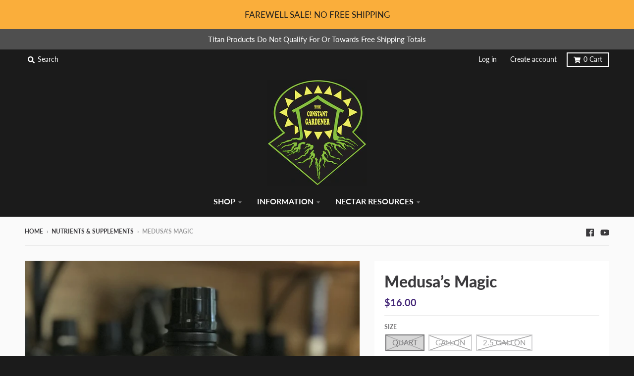

--- FILE ---
content_type: text/html; charset=utf-8
request_url: https://oregonsconstantgardener.com/collections/organic-liquid-nutrients/products/medusa-s-magic
body_size: 33494
content:
<!doctype html>
<!--[if IE 8]><html class="no-js lt-ie9" lang="en"> <![endif]-->
<!--[if IE 9 ]><html class="ie9 no-js"> <![endif]-->
<!--[if (gt IE 9)|!(IE)]><!--> <html class="no-js" lang="en"> <!--<![endif]-->
<head>
  
<meta name="google-site-verification" content="i--UIs8zu0rM2s62FhhVCUyGHJY7EQPjUzceiUytWYw" />
    
  <meta charset="utf-8">
  <meta http-equiv="X-UA-Compatible" content="IE=edge,chrome=1">
  <link rel="canonical" href="https://oregonsconstantgardener.com/products/medusa-s-magic">
  <meta name="viewport" content="width=device-width,initial-scale=1">
  <meta name="theme-color" content="#442778">

  

  <title>
    Medusa’s Magic &ndash; OCGFAM
  </title>

  
    <meta name="description" content="Soil Nutrient 2 - 5 - 2 Medusa’s Magic was originally designed as “Part A” of a three-part nutrient line. To brew Medusa’s Magic, proteins and enzymes are gently extracted from materials and then suspended in a worm casting tea. Nitrogen in Medusa’s Magic is derived from a protein which will result in a healthier, more">
  

  <meta property="og:site_name" content="OCGFAM">
<meta property="og:url" content="https://oregonsconstantgardener.com/products/medusa-s-magic">
<meta property="og:title" content="Medusa’s Magic">
<meta property="og:type" content="product">
<meta property="og:description" content="Soil Nutrient 2 - 5 - 2 Medusa’s Magic was originally designed as “Part A” of a three-part nutrient line. To brew Medusa’s Magic, proteins and enzymes are gently extracted from materials and then suspended in a worm casting tea. Nitrogen in Medusa’s Magic is derived from a protein which will result in a healthier, more"><meta property="product:availability" content="oos">
  <meta property="product:price:amount" content="16.00">
  <meta property="product:price:currency" content="USD"><meta property="og:image" content="http://oregonsconstantgardener.com/cdn/shop/products/medusas-2_1200x1200.jpg?v=1519679347">
      <meta property="og:image:secure_url" content="https://oregonsconstantgardener.com/cdn/shop/products/medusas-2_1200x1200.jpg?v=1519679347">
      <meta property="og:image:width" content="1200">
      <meta property="og:image:height" content="1200"><meta property="og:image" content="http://oregonsconstantgardener.com/cdn/shop/products/medusas-q_1200x1200.jpg?v=1519679347">
      <meta property="og:image:secure_url" content="https://oregonsconstantgardener.com/cdn/shop/products/medusas-q_1200x1200.jpg?v=1519679347">
      <meta property="og:image:width" content="1200">
      <meta property="og:image:height" content="1200"><meta property="og:image" content="http://oregonsconstantgardener.com/cdn/shop/products/medusas-1_1200x1200.jpg?v=1519679347">
      <meta property="og:image:secure_url" content="https://oregonsconstantgardener.com/cdn/shop/products/medusas-1_1200x1200.jpg?v=1519679347">
      <meta property="og:image:width" content="1200">
      <meta property="og:image:height" content="1200">

<meta name="twitter:site" content="@">
<meta name="twitter:card" content="summary_large_image">
<meta name="twitter:title" content="Medusa’s Magic">
<meta name="twitter:description" content="Soil Nutrient 2 - 5 - 2 Medusa’s Magic was originally designed as “Part A” of a three-part nutrient line. To brew Medusa’s Magic, proteins and enzymes are gently extracted from materials and then suspended in a worm casting tea. Nitrogen in Medusa’s Magic is derived from a protein which will result in a healthier, more">


  <script>window.performance && window.performance.mark && window.performance.mark('shopify.content_for_header.start');</script><meta name="google-site-verification" content="v84lVAlXEKT_Vd8vqBTFPB9BrYB3XwETkoT5aLr586g">
<meta id="shopify-digital-wallet" name="shopify-digital-wallet" content="/16237315/digital_wallets/dialog">
<meta name="shopify-checkout-api-token" content="f948dc4eb6020626aa52bb9c9bc43345">
<link rel="alternate" type="application/json+oembed" href="https://oregonsconstantgardener.com/products/medusa-s-magic.oembed">
<script async="async" src="/checkouts/internal/preloads.js?locale=en-US"></script>
<link rel="preconnect" href="https://shop.app" crossorigin="anonymous">
<script async="async" src="https://shop.app/checkouts/internal/preloads.js?locale=en-US&shop_id=16237315" crossorigin="anonymous"></script>
<script id="apple-pay-shop-capabilities" type="application/json">{"shopId":16237315,"countryCode":"US","currencyCode":"USD","merchantCapabilities":["supports3DS"],"merchantId":"gid:\/\/shopify\/Shop\/16237315","merchantName":"OCGFAM","requiredBillingContactFields":["postalAddress","email","phone"],"requiredShippingContactFields":["postalAddress","email","phone"],"shippingType":"shipping","supportedNetworks":["visa","masterCard","amex","discover","elo","jcb"],"total":{"type":"pending","label":"OCGFAM","amount":"1.00"},"shopifyPaymentsEnabled":true,"supportsSubscriptions":true}</script>
<script id="shopify-features" type="application/json">{"accessToken":"f948dc4eb6020626aa52bb9c9bc43345","betas":["rich-media-storefront-analytics"],"domain":"oregonsconstantgardener.com","predictiveSearch":true,"shopId":16237315,"locale":"en"}</script>
<script>var Shopify = Shopify || {};
Shopify.shop = "oregons-constant-gardener.myshopify.com";
Shopify.locale = "en";
Shopify.currency = {"active":"USD","rate":"1.0"};
Shopify.country = "US";
Shopify.theme = {"name":"District","id":37344051290,"schema_name":"District","schema_version":"3.1.3","theme_store_id":735,"role":"main"};
Shopify.theme.handle = "null";
Shopify.theme.style = {"id":null,"handle":null};
Shopify.cdnHost = "oregonsconstantgardener.com/cdn";
Shopify.routes = Shopify.routes || {};
Shopify.routes.root = "/";</script>
<script type="module">!function(o){(o.Shopify=o.Shopify||{}).modules=!0}(window);</script>
<script>!function(o){function n(){var o=[];function n(){o.push(Array.prototype.slice.apply(arguments))}return n.q=o,n}var t=o.Shopify=o.Shopify||{};t.loadFeatures=n(),t.autoloadFeatures=n()}(window);</script>
<script>
  window.ShopifyPay = window.ShopifyPay || {};
  window.ShopifyPay.apiHost = "shop.app\/pay";
  window.ShopifyPay.redirectState = null;
</script>
<script id="shop-js-analytics" type="application/json">{"pageType":"product"}</script>
<script defer="defer" async type="module" src="//oregonsconstantgardener.com/cdn/shopifycloud/shop-js/modules/v2/client.init-shop-cart-sync_WVOgQShq.en.esm.js"></script>
<script defer="defer" async type="module" src="//oregonsconstantgardener.com/cdn/shopifycloud/shop-js/modules/v2/chunk.common_C_13GLB1.esm.js"></script>
<script defer="defer" async type="module" src="//oregonsconstantgardener.com/cdn/shopifycloud/shop-js/modules/v2/chunk.modal_CLfMGd0m.esm.js"></script>
<script type="module">
  await import("//oregonsconstantgardener.com/cdn/shopifycloud/shop-js/modules/v2/client.init-shop-cart-sync_WVOgQShq.en.esm.js");
await import("//oregonsconstantgardener.com/cdn/shopifycloud/shop-js/modules/v2/chunk.common_C_13GLB1.esm.js");
await import("//oregonsconstantgardener.com/cdn/shopifycloud/shop-js/modules/v2/chunk.modal_CLfMGd0m.esm.js");

  window.Shopify.SignInWithShop?.initShopCartSync?.({"fedCMEnabled":true,"windoidEnabled":true});

</script>
<script>
  window.Shopify = window.Shopify || {};
  if (!window.Shopify.featureAssets) window.Shopify.featureAssets = {};
  window.Shopify.featureAssets['shop-js'] = {"shop-cart-sync":["modules/v2/client.shop-cart-sync_DuR37GeY.en.esm.js","modules/v2/chunk.common_C_13GLB1.esm.js","modules/v2/chunk.modal_CLfMGd0m.esm.js"],"init-fed-cm":["modules/v2/client.init-fed-cm_BucUoe6W.en.esm.js","modules/v2/chunk.common_C_13GLB1.esm.js","modules/v2/chunk.modal_CLfMGd0m.esm.js"],"shop-toast-manager":["modules/v2/client.shop-toast-manager_B0JfrpKj.en.esm.js","modules/v2/chunk.common_C_13GLB1.esm.js","modules/v2/chunk.modal_CLfMGd0m.esm.js"],"init-shop-cart-sync":["modules/v2/client.init-shop-cart-sync_WVOgQShq.en.esm.js","modules/v2/chunk.common_C_13GLB1.esm.js","modules/v2/chunk.modal_CLfMGd0m.esm.js"],"shop-button":["modules/v2/client.shop-button_B_U3bv27.en.esm.js","modules/v2/chunk.common_C_13GLB1.esm.js","modules/v2/chunk.modal_CLfMGd0m.esm.js"],"init-windoid":["modules/v2/client.init-windoid_DuP9q_di.en.esm.js","modules/v2/chunk.common_C_13GLB1.esm.js","modules/v2/chunk.modal_CLfMGd0m.esm.js"],"shop-cash-offers":["modules/v2/client.shop-cash-offers_BmULhtno.en.esm.js","modules/v2/chunk.common_C_13GLB1.esm.js","modules/v2/chunk.modal_CLfMGd0m.esm.js"],"pay-button":["modules/v2/client.pay-button_CrPSEbOK.en.esm.js","modules/v2/chunk.common_C_13GLB1.esm.js","modules/v2/chunk.modal_CLfMGd0m.esm.js"],"init-customer-accounts":["modules/v2/client.init-customer-accounts_jNk9cPYQ.en.esm.js","modules/v2/client.shop-login-button_DJ5ldayH.en.esm.js","modules/v2/chunk.common_C_13GLB1.esm.js","modules/v2/chunk.modal_CLfMGd0m.esm.js"],"avatar":["modules/v2/client.avatar_BTnouDA3.en.esm.js"],"checkout-modal":["modules/v2/client.checkout-modal_pBPyh9w8.en.esm.js","modules/v2/chunk.common_C_13GLB1.esm.js","modules/v2/chunk.modal_CLfMGd0m.esm.js"],"init-shop-for-new-customer-accounts":["modules/v2/client.init-shop-for-new-customer-accounts_BUoCy7a5.en.esm.js","modules/v2/client.shop-login-button_DJ5ldayH.en.esm.js","modules/v2/chunk.common_C_13GLB1.esm.js","modules/v2/chunk.modal_CLfMGd0m.esm.js"],"init-customer-accounts-sign-up":["modules/v2/client.init-customer-accounts-sign-up_CnczCz9H.en.esm.js","modules/v2/client.shop-login-button_DJ5ldayH.en.esm.js","modules/v2/chunk.common_C_13GLB1.esm.js","modules/v2/chunk.modal_CLfMGd0m.esm.js"],"init-shop-email-lookup-coordinator":["modules/v2/client.init-shop-email-lookup-coordinator_CzjY5t9o.en.esm.js","modules/v2/chunk.common_C_13GLB1.esm.js","modules/v2/chunk.modal_CLfMGd0m.esm.js"],"shop-follow-button":["modules/v2/client.shop-follow-button_CsYC63q7.en.esm.js","modules/v2/chunk.common_C_13GLB1.esm.js","modules/v2/chunk.modal_CLfMGd0m.esm.js"],"shop-login-button":["modules/v2/client.shop-login-button_DJ5ldayH.en.esm.js","modules/v2/chunk.common_C_13GLB1.esm.js","modules/v2/chunk.modal_CLfMGd0m.esm.js"],"shop-login":["modules/v2/client.shop-login_B9ccPdmx.en.esm.js","modules/v2/chunk.common_C_13GLB1.esm.js","modules/v2/chunk.modal_CLfMGd0m.esm.js"],"lead-capture":["modules/v2/client.lead-capture_D0K_KgYb.en.esm.js","modules/v2/chunk.common_C_13GLB1.esm.js","modules/v2/chunk.modal_CLfMGd0m.esm.js"],"payment-terms":["modules/v2/client.payment-terms_BWmiNN46.en.esm.js","modules/v2/chunk.common_C_13GLB1.esm.js","modules/v2/chunk.modal_CLfMGd0m.esm.js"]};
</script>
<script>(function() {
  var isLoaded = false;
  function asyncLoad() {
    if (isLoaded) return;
    isLoaded = true;
    var urls = ["\/\/www.powr.io\/powr.js?powr-token=oregons-constant-gardener.myshopify.com\u0026external-type=shopify\u0026shop=oregons-constant-gardener.myshopify.com","https:\/\/aivalabs.com\/cta\/?identity=F3GNmnQowXhuvMXSoWyje.e96yw6ievdg\/nkrAbEUD60zrgnmt\/6i\u0026shop=oregons-constant-gardener.myshopify.com","https:\/\/cdn.hextom.com\/js\/quickannouncementbar.js?shop=oregons-constant-gardener.myshopify.com"];
    for (var i = 0; i < urls.length; i++) {
      var s = document.createElement('script');
      s.type = 'text/javascript';
      s.async = true;
      s.src = urls[i];
      var x = document.getElementsByTagName('script')[0];
      x.parentNode.insertBefore(s, x);
    }
  };
  if(window.attachEvent) {
    window.attachEvent('onload', asyncLoad);
  } else {
    window.addEventListener('load', asyncLoad, false);
  }
})();</script>
<script id="__st">var __st={"a":16237315,"offset":-28800,"reqid":"2ecbd1da-f748-4eae-829c-c557e3d8c9fd-1769678367","pageurl":"oregonsconstantgardener.com\/collections\/organic-liquid-nutrients\/products\/medusa-s-magic","u":"c69887d5fcd3","p":"product","rtyp":"product","rid":7026579013};</script>
<script>window.ShopifyPaypalV4VisibilityTracking = true;</script>
<script id="captcha-bootstrap">!function(){'use strict';const t='contact',e='account',n='new_comment',o=[[t,t],['blogs',n],['comments',n],[t,'customer']],c=[[e,'customer_login'],[e,'guest_login'],[e,'recover_customer_password'],[e,'create_customer']],r=t=>t.map((([t,e])=>`form[action*='/${t}']:not([data-nocaptcha='true']) input[name='form_type'][value='${e}']`)).join(','),a=t=>()=>t?[...document.querySelectorAll(t)].map((t=>t.form)):[];function s(){const t=[...o],e=r(t);return a(e)}const i='password',u='form_key',d=['recaptcha-v3-token','g-recaptcha-response','h-captcha-response',i],f=()=>{try{return window.sessionStorage}catch{return}},m='__shopify_v',_=t=>t.elements[u];function p(t,e,n=!1){try{const o=window.sessionStorage,c=JSON.parse(o.getItem(e)),{data:r}=function(t){const{data:e,action:n}=t;return t[m]||n?{data:e,action:n}:{data:t,action:n}}(c);for(const[e,n]of Object.entries(r))t.elements[e]&&(t.elements[e].value=n);n&&o.removeItem(e)}catch(o){console.error('form repopulation failed',{error:o})}}const l='form_type',E='cptcha';function T(t){t.dataset[E]=!0}const w=window,h=w.document,L='Shopify',v='ce_forms',y='captcha';let A=!1;((t,e)=>{const n=(g='f06e6c50-85a8-45c8-87d0-21a2b65856fe',I='https://cdn.shopify.com/shopifycloud/storefront-forms-hcaptcha/ce_storefront_forms_captcha_hcaptcha.v1.5.2.iife.js',D={infoText:'Protected by hCaptcha',privacyText:'Privacy',termsText:'Terms'},(t,e,n)=>{const o=w[L][v],c=o.bindForm;if(c)return c(t,g,e,D).then(n);var r;o.q.push([[t,g,e,D],n]),r=I,A||(h.body.append(Object.assign(h.createElement('script'),{id:'captcha-provider',async:!0,src:r})),A=!0)});var g,I,D;w[L]=w[L]||{},w[L][v]=w[L][v]||{},w[L][v].q=[],w[L][y]=w[L][y]||{},w[L][y].protect=function(t,e){n(t,void 0,e),T(t)},Object.freeze(w[L][y]),function(t,e,n,w,h,L){const[v,y,A,g]=function(t,e,n){const i=e?o:[],u=t?c:[],d=[...i,...u],f=r(d),m=r(i),_=r(d.filter((([t,e])=>n.includes(e))));return[a(f),a(m),a(_),s()]}(w,h,L),I=t=>{const e=t.target;return e instanceof HTMLFormElement?e:e&&e.form},D=t=>v().includes(t);t.addEventListener('submit',(t=>{const e=I(t);if(!e)return;const n=D(e)&&!e.dataset.hcaptchaBound&&!e.dataset.recaptchaBound,o=_(e),c=g().includes(e)&&(!o||!o.value);(n||c)&&t.preventDefault(),c&&!n&&(function(t){try{if(!f())return;!function(t){const e=f();if(!e)return;const n=_(t);if(!n)return;const o=n.value;o&&e.removeItem(o)}(t);const e=Array.from(Array(32),(()=>Math.random().toString(36)[2])).join('');!function(t,e){_(t)||t.append(Object.assign(document.createElement('input'),{type:'hidden',name:u})),t.elements[u].value=e}(t,e),function(t,e){const n=f();if(!n)return;const o=[...t.querySelectorAll(`input[type='${i}']`)].map((({name:t})=>t)),c=[...d,...o],r={};for(const[a,s]of new FormData(t).entries())c.includes(a)||(r[a]=s);n.setItem(e,JSON.stringify({[m]:1,action:t.action,data:r}))}(t,e)}catch(e){console.error('failed to persist form',e)}}(e),e.submit())}));const S=(t,e)=>{t&&!t.dataset[E]&&(n(t,e.some((e=>e===t))),T(t))};for(const o of['focusin','change'])t.addEventListener(o,(t=>{const e=I(t);D(e)&&S(e,y())}));const B=e.get('form_key'),M=e.get(l),P=B&&M;t.addEventListener('DOMContentLoaded',(()=>{const t=y();if(P)for(const e of t)e.elements[l].value===M&&p(e,B);[...new Set([...A(),...v().filter((t=>'true'===t.dataset.shopifyCaptcha))])].forEach((e=>S(e,t)))}))}(h,new URLSearchParams(w.location.search),n,t,e,['guest_login'])})(!0,!0)}();</script>
<script integrity="sha256-4kQ18oKyAcykRKYeNunJcIwy7WH5gtpwJnB7kiuLZ1E=" data-source-attribution="shopify.loadfeatures" defer="defer" src="//oregonsconstantgardener.com/cdn/shopifycloud/storefront/assets/storefront/load_feature-a0a9edcb.js" crossorigin="anonymous"></script>
<script crossorigin="anonymous" defer="defer" src="//oregonsconstantgardener.com/cdn/shopifycloud/storefront/assets/shopify_pay/storefront-65b4c6d7.js?v=20250812"></script>
<script data-source-attribution="shopify.dynamic_checkout.dynamic.init">var Shopify=Shopify||{};Shopify.PaymentButton=Shopify.PaymentButton||{isStorefrontPortableWallets:!0,init:function(){window.Shopify.PaymentButton.init=function(){};var t=document.createElement("script");t.src="https://oregonsconstantgardener.com/cdn/shopifycloud/portable-wallets/latest/portable-wallets.en.js",t.type="module",document.head.appendChild(t)}};
</script>
<script data-source-attribution="shopify.dynamic_checkout.buyer_consent">
  function portableWalletsHideBuyerConsent(e){var t=document.getElementById("shopify-buyer-consent"),n=document.getElementById("shopify-subscription-policy-button");t&&n&&(t.classList.add("hidden"),t.setAttribute("aria-hidden","true"),n.removeEventListener("click",e))}function portableWalletsShowBuyerConsent(e){var t=document.getElementById("shopify-buyer-consent"),n=document.getElementById("shopify-subscription-policy-button");t&&n&&(t.classList.remove("hidden"),t.removeAttribute("aria-hidden"),n.addEventListener("click",e))}window.Shopify?.PaymentButton&&(window.Shopify.PaymentButton.hideBuyerConsent=portableWalletsHideBuyerConsent,window.Shopify.PaymentButton.showBuyerConsent=portableWalletsShowBuyerConsent);
</script>
<script>
  function portableWalletsCleanup(e){e&&e.src&&console.error("Failed to load portable wallets script "+e.src);var t=document.querySelectorAll("shopify-accelerated-checkout .shopify-payment-button__skeleton, shopify-accelerated-checkout-cart .wallet-cart-button__skeleton"),e=document.getElementById("shopify-buyer-consent");for(let e=0;e<t.length;e++)t[e].remove();e&&e.remove()}function portableWalletsNotLoadedAsModule(e){e instanceof ErrorEvent&&"string"==typeof e.message&&e.message.includes("import.meta")&&"string"==typeof e.filename&&e.filename.includes("portable-wallets")&&(window.removeEventListener("error",portableWalletsNotLoadedAsModule),window.Shopify.PaymentButton.failedToLoad=e,"loading"===document.readyState?document.addEventListener("DOMContentLoaded",window.Shopify.PaymentButton.init):window.Shopify.PaymentButton.init())}window.addEventListener("error",portableWalletsNotLoadedAsModule);
</script>

<script type="module" src="https://oregonsconstantgardener.com/cdn/shopifycloud/portable-wallets/latest/portable-wallets.en.js" onError="portableWalletsCleanup(this)" crossorigin="anonymous"></script>
<script nomodule>
  document.addEventListener("DOMContentLoaded", portableWalletsCleanup);
</script>

<link id="shopify-accelerated-checkout-styles" rel="stylesheet" media="screen" href="https://oregonsconstantgardener.com/cdn/shopifycloud/portable-wallets/latest/accelerated-checkout-backwards-compat.css" crossorigin="anonymous">
<style id="shopify-accelerated-checkout-cart">
        #shopify-buyer-consent {
  margin-top: 1em;
  display: inline-block;
  width: 100%;
}

#shopify-buyer-consent.hidden {
  display: none;
}

#shopify-subscription-policy-button {
  background: none;
  border: none;
  padding: 0;
  text-decoration: underline;
  font-size: inherit;
  cursor: pointer;
}

#shopify-subscription-policy-button::before {
  box-shadow: none;
}

      </style>

<script>window.performance && window.performance.mark && window.performance.mark('shopify.content_for_header.end');</script>
  <link href="//oregonsconstantgardener.com/cdn/shop/t/11/assets/theme.scss.css?v=28299622332603830571763424712" rel="stylesheet" type="text/css" media="all" />

  

  <script>
    window.StyleHatch = window.StyleHatch || {};
    StyleHatch.Strings = {
      instagramAddToken: "Add your Instagram access token.",
      instagramInvalidToken: "The Instagram access token is invalid. Check to make sure you added the complete token.",
      instagramRateLimitToken: "Your store is currently over Instagram\u0026#39;s rate limit. Contact Style Hatch support for details.",
      addToCart: "Add to Cart",
      soldOut: "Sold Out",
      addressError: "Error looking up that address",
      addressNoResults: "No results for that address",
      addressQueryLimit: "You have exceeded the Google API usage limit. Consider upgrading to a \u003ca href=\"https:\/\/developers.google.com\/maps\/premium\/usage-limits\"\u003ePremium Plan\u003c\/a\u003e.",
      authError: "There was a problem authenticating your Google Maps account."
    }
    StyleHatch.currencyFormat = "${{amount}}";
    StyleHatch.ajaxCartEnable = true;
    // Post defer
    window.addEventListener('DOMContentLoaded', function() {
      (function( $ ) {
      

      
      
      })(jq223);
    });
    document.documentElement.className = document.documentElement.className.replace('no-js', 'js');
  </script>

  <script type="text/javascript">
    window.lazySizesConfig = window.lazySizesConfig || {};
    window.lazySizesConfig.expand = 1200;
    window.lazySizesConfig.loadMode = 3;
    window.lazySizesConfig.ricTimeout = 50;
  </script>
  <!--[if (gt IE 9)|!(IE)]><!--><script src="//oregonsconstantgardener.com/cdn/shop/t/11/assets/lazysizes.min.js?v=177495582470527266951545170820" async="async"></script><!--<![endif]-->
  <!--[if lte IE 9]><script src="//oregonsconstantgardener.com/cdn/shop/t/11/assets/lazysizes.min.js?v=177495582470527266951545170820"></script><![endif]-->
  <!--[if (gt IE 9)|!(IE)]><!--><script src="//oregonsconstantgardener.com/cdn/shop/t/11/assets/vendor.js?v=74942200938426627251545170821" defer="defer"></script><!--<![endif]-->
  <!--[if lte IE 9]><script src="//oregonsconstantgardener.com/cdn/shop/t/11/assets/vendor.js?v=74942200938426627251545170821"></script><![endif]-->
  
  <!--[if (gt IE 9)|!(IE)]><!--><script src="//oregonsconstantgardener.com/cdn/shop/t/11/assets/theme.min.js?v=27525635642148852791545170821" defer="defer"></script><!--<![endif]-->
  <!--[if lte IE 9]><script src="//oregonsconstantgardener.com/cdn/shop/t/11/assets/theme.min.js?v=27525635642148852791545170821"></script><![endif]-->

<script>window.is_hulkpo_installed=false</script>    <style>
        .iti {
            position: relative;
            display: inline-block;
        }
        .iti * {
            box-sizing: border-box;
            -moz-box-sizing: border-box;
        }
        .iti__hide {
            display: none;
        }
        .iti__v-hide {
            visibility: hidden;
        }
        .iti input,
        .iti input[type="tel"],
        .iti input[type="text"] {
            position: relative;
            z-index: 0;
            margin-top: 0 !important;
            margin-bottom: 0 !important;
            padding-right: 36px;
            margin-right: 0;
        }
        .iti__flag-container {
            position: absolute;
            top: 0;
            bottom: 0;
            right: 0;
            padding: 1px;
        }
        .iti__selected-flag {
            z-index: 1;
            position: relative;
            display: flex;
            align-items: center;
            height: 100%;
            padding: 0 6px 0 8px;
        }
        .iti__arrow {
            margin-left: 6px;
            width: 0;
            height: 0;
            border-left: 3px solid transparent;
            border-right: 3px solid transparent;
            border-top: 4px solid #555;
        }
        .iti__arrow--up {
            border-top: none;
            border-bottom: 4px solid #555;
        }
        .iti__country-list {
            position: absolute;
            z-index: 2;
            list-style: none;
            text-align: left;
            padding: 0;
            margin: 0 0 0 -1px;
            box-shadow: 1px 1px 4px rgba(0, 0, 0, 0.2);
            background-color: #fff;
            border: 1px solid #ccc;
            white-space: nowrap;
            max-height: 200px;
            overflow-y: scroll;
            -webkit-overflow-scrolling: touch;
        }
        .iti__country-list--dropup {
            bottom: 100%;
            margin-bottom: -1px;
        }
        @media (max-width: 500px) {
            .iti__country-list {
                white-space: normal;
            }
        }
        .iti__flag-box {
            display: inline-block;
            width: 20px;
        }
        .iti__divider {
            padding-bottom: 5px;
            margin-bottom: 5px;
            border-bottom: 1px solid #ccc;
        }
        .iti__country {
            padding: 5px 10px;
            outline: 0;
        }
        .iti__dial-code {
            color: #999;
        }
        .iti__country.iti__highlight {
            background-color: rgba(0, 0, 0, 0.05);
        }
        .iti__country-name,
        .iti__dial-code,
        .iti__flag-box {
            vertical-align: middle;
        }
        .iti__country-name,
        .iti__flag-box {
            margin-right: 6px;
        }
        .iti--allow-dropdown input,
        .iti--allow-dropdown input[type="tel"],
        .iti--allow-dropdown input[type="text"],
        .iti--separate-dial-code input,
        .iti--separate-dial-code input[type="tel"],
        .iti--separate-dial-code input[type="text"] {
            padding-right: 6px;
            padding-left: 52px;
            margin-left: 0;
        }
        .iti--allow-dropdown .iti__flag-container,
        .iti--separate-dial-code .iti__flag-container {
            right: auto;
            left: 0;
        }
        .iti--allow-dropdown .iti__flag-container:hover {
            cursor: pointer;
        }
        .iti--allow-dropdown .iti__flag-container:hover .iti__selected-flag {
            background-color: rgba(0, 0, 0, 0.05);
        }
        .iti--allow-dropdown input[disabled] + .iti__flag-container:hover,
        .iti--allow-dropdown input[readonly] + .iti__flag-container:hover {
            cursor: default;
        }
        .iti--allow-dropdown input[disabled] + .iti__flag-container:hover .iti__selected-flag,
        .iti--allow-dropdown input[readonly] + .iti__flag-container:hover .iti__selected-flag {
            background-color: transparent;
        }
        .iti--separate-dial-code .iti__selected-flag {
            background-color: rgba(0, 0, 0, 0.05);
        }
        .iti--separate-dial-code .iti__selected-dial-code {
            margin-left: 6px;
        }
        .iti--container {
            position: absolute;
            top: -1000px;
            left: -1000px;
            z-index: 1060;
            padding: 1px;
        }
        .iti--container:hover {
            cursor: pointer;
        }
        .iti-mobile .iti--container {
            top: 30px;
            bottom: 30px;
            left: 30px;
            right: 30px;
            position: fixed;
        }
        .iti-mobile .iti__country-list {
            max-height: 100%;
            width: 100%;
        }
        .iti-mobile .iti__country {
            padding: 10px 10px;
            line-height: 1.5em;
        }
        .iti__flag {
            width: 20px;
        }
        .iti__flag.iti__be {
            width: 18px;
        }
        .iti__flag.iti__ch {
            width: 15px;
        }
        .iti__flag.iti__mc {
            width: 19px;
        }
        .iti__flag.iti__ne {
            width: 18px;
        }
        .iti__flag.iti__np {
            width: 13px;
        }
        .iti__flag.iti__va {
            width: 15px;
        }
        @media (-webkit-min-device-pixel-ratio: 2), (min-resolution: 192dpi) {
            .iti__flag {
                background-size: 5652px 15px;
            }
        }
        .iti__flag.iti__ac {
            height: 10px;
            background-position: 0 0;
        }
        .iti__flag.iti__ad {
            height: 14px;
            background-position: -22px 0;
        }
        .iti__flag.iti__ae {
            height: 10px;
            background-position: -44px 0;
        }
        .iti__flag.iti__af {
            height: 14px;
            background-position: -66px 0;
        }
        .iti__flag.iti__ag {
            height: 14px;
            background-position: -88px 0;
        }
        .iti__flag.iti__ai {
            height: 10px;
            background-position: -110px 0;
        }
        .iti__flag.iti__al {
            height: 15px;
            background-position: -132px 0;
        }
        .iti__flag.iti__am {
            height: 10px;
            background-position: -154px 0;
        }
        .iti__flag.iti__ao {
            height: 14px;
            background-position: -176px 0;
        }
        .iti__flag.iti__aq {
            height: 14px;
            background-position: -198px 0;
        }
        .iti__flag.iti__ar {
            height: 13px;
            background-position: -220px 0;
        }
        .iti__flag.iti__as {
            height: 10px;
            background-position: -242px 0;
        }
        .iti__flag.iti__at {
            height: 14px;
            background-position: -264px 0;
        }
        .iti__flag.iti__au {
            height: 10px;
            background-position: -286px 0;
        }
        .iti__flag.iti__aw {
            height: 14px;
            background-position: -308px 0;
        }
        .iti__flag.iti__ax {
            height: 13px;
            background-position: -330px 0;
        }
        .iti__flag.iti__az {
            height: 10px;
            background-position: -352px 0;
        }
        .iti__flag.iti__ba {
            height: 10px;
            background-position: -374px 0;
        }
        .iti__flag.iti__bb {
            height: 14px;
            background-position: -396px 0;
        }
        .iti__flag.iti__bd {
            height: 12px;
            background-position: -418px 0;
        }
        .iti__flag.iti__be {
            height: 15px;
            background-position: -440px 0;
        }
        .iti__flag.iti__bf {
            height: 14px;
            background-position: -460px 0;
        }
        .iti__flag.iti__bg {
            height: 12px;
            background-position: -482px 0;
        }
        .iti__flag.iti__bh {
            height: 12px;
            background-position: -504px 0;
        }
        .iti__flag.iti__bi {
            height: 12px;
            background-position: -526px 0;
        }
        .iti__flag.iti__bj {
            height: 14px;
            background-position: -548px 0;
        }
        .iti__flag.iti__bl {
            height: 14px;
            background-position: -570px 0;
        }
        .iti__flag.iti__bm {
            height: 10px;
            background-position: -592px 0;
        }
        .iti__flag.iti__bn {
            height: 10px;
            background-position: -614px 0;
        }
        .iti__flag.iti__bo {
            height: 14px;
            background-position: -636px 0;
        }
        .iti__flag.iti__bq {
            height: 14px;
            background-position: -658px 0;
        }
        .iti__flag.iti__br {
            height: 14px;
            background-position: -680px 0;
        }
        .iti__flag.iti__bs {
            height: 10px;
            background-position: -702px 0;
        }
        .iti__flag.iti__bt {
            height: 14px;
            background-position: -724px 0;
        }
        .iti__flag.iti__bv {
            height: 15px;
            background-position: -746px 0;
        }
        .iti__flag.iti__bw {
            height: 14px;
            background-position: -768px 0;
        }
        .iti__flag.iti__by {
            height: 10px;
            background-position: -790px 0;
        }
        .iti__flag.iti__bz {
            height: 14px;
            background-position: -812px 0;
        }
        .iti__flag.iti__ca {
            height: 10px;
            background-position: -834px 0;
        }
        .iti__flag.iti__cc {
            height: 10px;
            background-position: -856px 0;
        }
        .iti__flag.iti__cd {
            height: 15px;
            background-position: -878px 0;
        }
        .iti__flag.iti__cf {
            height: 14px;
            background-position: -900px 0;
        }
        .iti__flag.iti__cg {
            height: 14px;
            background-position: -922px 0;
        }
        .iti__flag.iti__ch {
            height: 15px;
            background-position: -944px 0;
        }
        .iti__flag.iti__ci {
            height: 14px;
            background-position: -961px 0;
        }
        .iti__flag.iti__ck {
            height: 10px;
            background-position: -983px 0;
        }
        .iti__flag.iti__cl {
            height: 14px;
            background-position: -1005px 0;
        }
        .iti__flag.iti__cm {
            height: 14px;
            background-position: -1027px 0;
        }
        .iti__flag.iti__cn {
            height: 14px;
            background-position: -1049px 0;
        }
        .iti__flag.iti__co {
            height: 14px;
            background-position: -1071px 0;
        }
        .iti__flag.iti__cp {
            height: 14px;
            background-position: -1093px 0;
        }
        .iti__flag.iti__cr {
            height: 12px;
            background-position: -1115px 0;
        }
        .iti__flag.iti__cu {
            height: 10px;
            background-position: -1137px 0;
        }
        .iti__flag.iti__cv {
            height: 12px;
            background-position: -1159px 0;
        }
        .iti__flag.iti__cw {
            height: 14px;
            background-position: -1181px 0;
        }
        .iti__flag.iti__cx {
            height: 10px;
            background-position: -1203px 0;
        }
        .iti__flag.iti__cy {
            height: 14px;
            background-position: -1225px 0;
        }
        .iti__flag.iti__cz {
            height: 14px;
            background-position: -1247px 0;
        }
        .iti__flag.iti__de {
            height: 12px;
            background-position: -1269px 0;
        }
        .iti__flag.iti__dg {
            height: 10px;
            background-position: -1291px 0;
        }
        .iti__flag.iti__dj {
            height: 14px;
            background-position: -1313px 0;
        }
        .iti__flag.iti__dk {
            height: 15px;
            background-position: -1335px 0;
        }
        .iti__flag.iti__dm {
            height: 10px;
            background-position: -1357px 0;
        }
        .iti__flag.iti__do {
            height: 14px;
            background-position: -1379px 0;
        }
        .iti__flag.iti__dz {
            height: 14px;
            background-position: -1401px 0;
        }
        .iti__flag.iti__ea {
            height: 14px;
            background-position: -1423px 0;
        }
        .iti__flag.iti__ec {
            height: 14px;
            background-position: -1445px 0;
        }
        .iti__flag.iti__ee {
            height: 13px;
            background-position: -1467px 0;
        }
        .iti__flag.iti__eg {
            height: 14px;
            background-position: -1489px 0;
        }
        .iti__flag.iti__eh {
            height: 10px;
            background-position: -1511px 0;
        }
        .iti__flag.iti__er {
            height: 10px;
            background-position: -1533px 0;
        }
        .iti__flag.iti__es {
            height: 14px;
            background-position: -1555px 0;
        }
        .iti__flag.iti__et {
            height: 10px;
            background-position: -1577px 0;
        }
        .iti__flag.iti__eu {
            height: 14px;
            background-position: -1599px 0;
        }
        .iti__flag.iti__fi {
            height: 12px;
            background-position: -1621px 0;
        }
        .iti__flag.iti__fj {
            height: 10px;
            background-position: -1643px 0;
        }
        .iti__flag.iti__fk {
            height: 10px;
            background-position: -1665px 0;
        }
        .iti__flag.iti__fm {
            height: 11px;
            background-position: -1687px 0;
        }
        .iti__flag.iti__fo {
            height: 15px;
            background-position: -1709px 0;
        }
        .iti__flag.iti__fr {
            height: 14px;
            background-position: -1731px 0;
        }
        .iti__flag.iti__ga {
            height: 15px;
            background-position: -1753px 0;
        }
        .iti__flag.iti__gb {
            height: 10px;
            background-position: -1775px 0;
        }
        .iti__flag.iti__gd {
            height: 12px;
            background-position: -1797px 0;
        }
        .iti__flag.iti__ge {
            height: 14px;
            background-position: -1819px 0;
        }
        .iti__flag.iti__gf {
            height: 14px;
            background-position: -1841px 0;
        }
        .iti__flag.iti__gg {
            height: 14px;
            background-position: -1863px 0;
        }
        .iti__flag.iti__gh {
            height: 14px;
            background-position: -1885px 0;
        }
        .iti__flag.iti__gi {
            height: 10px;
            background-position: -1907px 0;
        }
        .iti__flag.iti__gl {
            height: 14px;
            background-position: -1929px 0;
        }
        .iti__flag.iti__gm {
            height: 14px;
            background-position: -1951px 0;
        }
        .iti__flag.iti__gn {
            height: 14px;
            background-position: -1973px 0;
        }
        .iti__flag.iti__gp {
            height: 14px;
            background-position: -1995px 0;
        }
        .iti__flag.iti__gq {
            height: 14px;
            background-position: -2017px 0;
        }
        .iti__flag.iti__gr {
            height: 14px;
            background-position: -2039px 0;
        }
        .iti__flag.iti__gs {
            height: 10px;
            background-position: -2061px 0;
        }
        .iti__flag.iti__gt {
            height: 13px;
            background-position: -2083px 0;
        }
        .iti__flag.iti__gu {
            height: 11px;
            background-position: -2105px 0;
        }
        .iti__flag.iti__gw {
            height: 10px;
            background-position: -2127px 0;
        }
        .iti__flag.iti__gy {
            height: 12px;
            background-position: -2149px 0;
        }
        .iti__flag.iti__hk {
            height: 14px;
            background-position: -2171px 0;
        }
        .iti__flag.iti__hm {
            height: 10px;
            background-position: -2193px 0;
        }
        .iti__flag.iti__hn {
            height: 10px;
            background-position: -2215px 0;
        }
        .iti__flag.iti__hr {
            height: 10px;
            background-position: -2237px 0;
        }
        .iti__flag.iti__ht {
            height: 12px;
            background-position: -2259px 0;
        }
        .iti__flag.iti__hu {
            height: 10px;
            background-position: -2281px 0;
        }
        .iti__flag.iti__ic {
            height: 14px;
            background-position: -2303px 0;
        }
        .iti__flag.iti__id {
            height: 14px;
            background-position: -2325px 0;
        }
        .iti__flag.iti__ie {
            height: 10px;
            background-position: -2347px 0;
        }
        .iti__flag.iti__il {
            height: 15px;
            background-position: -2369px 0;
        }
        .iti__flag.iti__im {
            height: 10px;
            background-position: -2391px 0;
        }
        .iti__flag.iti__in {
            height: 14px;
            background-position: -2413px 0;
        }
        .iti__flag.iti__io {
            height: 10px;
            background-position: -2435px 0;
        }
        .iti__flag.iti__iq {
            height: 14px;
            background-position: -2457px 0;
        }
        .iti__flag.iti__ir {
            height: 12px;
            background-position: -2479px 0;
        }
        .iti__flag.iti__is {
            height: 15px;
            background-position: -2501px 0;
        }
        .iti__flag.iti__it {
            height: 14px;
            background-position: -2523px 0;
        }
        .iti__flag.iti__je {
            height: 12px;
            background-position: -2545px 0;
        }
        .iti__flag.iti__jm {
            height: 10px;
            background-position: -2567px 0;
        }
        .iti__flag.iti__jo {
            height: 10px;
            background-position: -2589px 0;
        }
        .iti__flag.iti__jp {
            height: 14px;
            background-position: -2611px 0;
        }
        .iti__flag.iti__ke {
            height: 14px;
            background-position: -2633px 0;
        }
        .iti__flag.iti__kg {
            height: 12px;
            background-position: -2655px 0;
        }
        .iti__flag.iti__kh {
            height: 13px;
            background-position: -2677px 0;
        }
        .iti__flag.iti__ki {
            height: 10px;
            background-position: -2699px 0;
        }
        .iti__flag.iti__km {
            height: 12px;
            background-position: -2721px 0;
        }
        .iti__flag.iti__kn {
            height: 14px;
            background-position: -2743px 0;
        }
        .iti__flag.iti__kp {
            height: 10px;
            background-position: -2765px 0;
        }
        .iti__flag.iti__kr {
            height: 14px;
            background-position: -2787px 0;
        }
        .iti__flag.iti__kw {
            height: 10px;
            background-position: -2809px 0;
        }
        .iti__flag.iti__ky {
            height: 10px;
            background-position: -2831px 0;
        }
        .iti__flag.iti__kz {
            height: 10px;
            background-position: -2853px 0;
        }
        .iti__flag.iti__la {
            height: 14px;
            background-position: -2875px 0;
        }
        .iti__flag.iti__lb {
            height: 14px;
            background-position: -2897px 0;
        }
        .iti__flag.iti__lc {
            height: 10px;
            background-position: -2919px 0;
        }
        .iti__flag.iti__li {
            height: 12px;
            background-position: -2941px 0;
        }
        .iti__flag.iti__lk {
            height: 10px;
            background-position: -2963px 0;
        }
        .iti__flag.iti__lr {
            height: 11px;
            background-position: -2985px 0;
        }
        .iti__flag.iti__ls {
            height: 14px;
            background-position: -3007px 0;
        }
        .iti__flag.iti__lt {
            height: 12px;
            background-position: -3029px 0;
        }
        .iti__flag.iti__lu {
            height: 12px;
            background-position: -3051px 0;
        }
        .iti__flag.iti__lv {
            height: 10px;
            background-position: -3073px 0;
        }
        .iti__flag.iti__ly {
            height: 10px;
            background-position: -3095px 0;
        }
        .iti__flag.iti__ma {
            height: 14px;
            background-position: -3117px 0;
        }
        .iti__flag.iti__mc {
            height: 15px;
            background-position: -3139px 0;
        }
        .iti__flag.iti__md {
            height: 10px;
            background-position: -3160px 0;
        }
        .iti__flag.iti__me {
            height: 10px;
            background-position: -3182px 0;
        }
        .iti__flag.iti__mf {
            height: 14px;
            background-position: -3204px 0;
        }
        .iti__flag.iti__mg {
            height: 14px;
            background-position: -3226px 0;
        }
        .iti__flag.iti__mh {
            height: 11px;
            background-position: -3248px 0;
        }
        .iti__flag.iti__mk {
            height: 10px;
            background-position: -3270px 0;
        }
        .iti__flag.iti__ml {
            height: 14px;
            background-position: -3292px 0;
        }
        .iti__flag.iti__mm {
            height: 14px;
            background-position: -3314px 0;
        }
        .iti__flag.iti__mn {
            height: 10px;
            background-position: -3336px 0;
        }
        .iti__flag.iti__mo {
            height: 14px;
            background-position: -3358px 0;
        }
        .iti__flag.iti__mp {
            height: 10px;
            background-position: -3380px 0;
        }
        .iti__flag.iti__mq {
            height: 14px;
            background-position: -3402px 0;
        }
        .iti__flag.iti__mr {
            height: 14px;
            background-position: -3424px 0;
        }
        .iti__flag.iti__ms {
            height: 10px;
            background-position: -3446px 0;
        }
        .iti__flag.iti__mt {
            height: 14px;
            background-position: -3468px 0;
        }
        .iti__flag.iti__mu {
            height: 14px;
            background-position: -3490px 0;
        }
        .iti__flag.iti__mv {
            height: 14px;
            background-position: -3512px 0;
        }
        .iti__flag.iti__mw {
            height: 14px;
            background-position: -3534px 0;
        }
        .iti__flag.iti__mx {
            height: 12px;
            background-position: -3556px 0;
        }
        .iti__flag.iti__my {
            height: 10px;
            background-position: -3578px 0;
        }
        .iti__flag.iti__mz {
            height: 14px;
            background-position: -3600px 0;
        }
        .iti__flag.iti__na {
            height: 14px;
            background-position: -3622px 0;
        }
        .iti__flag.iti__nc {
            height: 10px;
            background-position: -3644px 0;
        }
        .iti__flag.iti__ne {
            height: 15px;
            background-position: -3666px 0;
        }
        .iti__flag.iti__nf {
            height: 10px;
            background-position: -3686px 0;
        }
        .iti__flag.iti__ng {
            height: 10px;
            background-position: -3708px 0;
        }
        .iti__flag.iti__ni {
            height: 12px;
            background-position: -3730px 0;
        }
        .iti__flag.iti__nl {
            height: 14px;
            background-position: -3752px 0;
        }
        .iti__flag.iti__no {
            height: 15px;
            background-position: -3774px 0;
        }
        .iti__flag.iti__np {
            height: 15px;
            background-position: -3796px 0;
        }
        .iti__flag.iti__nr {
            height: 10px;
            background-position: -3811px 0;
        }
        .iti__flag.iti__nu {
            height: 10px;
            background-position: -3833px 0;
        }
        .iti__flag.iti__nz {
            height: 10px;
            background-position: -3855px 0;
        }
        .iti__flag.iti__om {
            height: 10px;
            background-position: -3877px 0;
        }
        .iti__flag.iti__pa {
            height: 14px;
            background-position: -3899px 0;
        }
        .iti__flag.iti__pe {
            height: 14px;
            background-position: -3921px 0;
        }
        .iti__flag.iti__pf {
            height: 14px;
            background-position: -3943px 0;
        }
        .iti__flag.iti__pg {
            height: 15px;
            background-position: -3965px 0;
        }
        .iti__flag.iti__ph {
            height: 10px;
            background-position: -3987px 0;
        }
        .iti__flag.iti__pk {
            height: 14px;
            background-position: -4009px 0;
        }
        .iti__flag.iti__pl {
            height: 13px;
            background-position: -4031px 0;
        }
        .iti__flag.iti__pm {
            height: 14px;
            background-position: -4053px 0;
        }
        .iti__flag.iti__pn {
            height: 10px;
            background-position: -4075px 0;
        }
        .iti__flag.iti__pr {
            height: 14px;
            background-position: -4097px 0;
        }
        .iti__flag.iti__ps {
            height: 10px;
            background-position: -4119px 0;
        }
        .iti__flag.iti__pt {
            height: 14px;
            background-position: -4141px 0;
        }
        .iti__flag.iti__pw {
            height: 13px;
            background-position: -4163px 0;
        }
        .iti__flag.iti__py {
            height: 11px;
            background-position: -4185px 0;
        }
        .iti__flag.iti__qa {
            height: 8px;
            background-position: -4207px 0;
        }
        .iti__flag.iti__re {
            height: 14px;
            background-position: -4229px 0;
        }
        .iti__flag.iti__ro {
            height: 14px;
            background-position: -4251px 0;
        }
        .iti__flag.iti__rs {
            height: 14px;
            background-position: -4273px 0;
        }
        .iti__flag.iti__ru {
            height: 14px;
            background-position: -4295px 0;
        }
        .iti__flag.iti__rw {
            height: 14px;
            background-position: -4317px 0;
        }
        .iti__flag.iti__sa {
            height: 14px;
            background-position: -4339px 0;
        }
        .iti__flag.iti__sb {
            height: 10px;
            background-position: -4361px 0;
        }
        .iti__flag.iti__sc {
            height: 10px;
            background-position: -4383px 0;
        }
        .iti__flag.iti__sd {
            height: 10px;
            background-position: -4405px 0;
        }
        .iti__flag.iti__se {
            height: 13px;
            background-position: -4427px 0;
        }
        .iti__flag.iti__sg {
            height: 14px;
            background-position: -4449px 0;
        }
        .iti__flag.iti__sh {
            height: 10px;
            background-position: -4471px 0;
        }
        .iti__flag.iti__si {
            height: 10px;
            background-position: -4493px 0;
        }
        .iti__flag.iti__sj {
            height: 15px;
            background-position: -4515px 0;
        }
        .iti__flag.iti__sk {
            height: 14px;
            background-position: -4537px 0;
        }
        .iti__flag.iti__sl {
            height: 14px;
            background-position: -4559px 0;
        }
        .iti__flag.iti__sm {
            height: 15px;
            background-position: -4581px 0;
        }
        .iti__flag.iti__sn {
            height: 14px;
            background-position: -4603px 0;
        }
        .iti__flag.iti__so {
            height: 14px;
            background-position: -4625px 0;
        }
        .iti__flag.iti__sr {
            height: 14px;
            background-position: -4647px 0;
        }
        .iti__flag.iti__ss {
            height: 10px;
            background-position: -4669px 0;
        }
        .iti__flag.iti__st {
            height: 10px;
            background-position: -4691px 0;
        }
        .iti__flag.iti__sv {
            height: 12px;
            background-position: -4713px 0;
        }
        .iti__flag.iti__sx {
            height: 14px;
            background-position: -4735px 0;
        }
        .iti__flag.iti__sy {
            height: 14px;
            background-position: -4757px 0;
        }
        .iti__flag.iti__sz {
            height: 14px;
            background-position: -4779px 0;
        }
        .iti__flag.iti__ta {
            height: 10px;
            background-position: -4801px 0;
        }
        .iti__flag.iti__tc {
            height: 10px;
            background-position: -4823px 0;
        }
        .iti__flag.iti__td {
            height: 14px;
            background-position: -4845px 0;
        }
        .iti__flag.iti__tf {
            height: 14px;
            background-position: -4867px 0;
        }
        .iti__flag.iti__tg {
            height: 13px;
            background-position: -4889px 0;
        }
        .iti__flag.iti__th {
            height: 14px;
            background-position: -4911px 0;
        }
        .iti__flag.iti__tj {
            height: 10px;
            background-position: -4933px 0;
        }
        .iti__flag.iti__tk {
            height: 10px;
            background-position: -4955px 0;
        }
        .iti__flag.iti__tl {
            height: 10px;
            background-position: -4977px 0;
        }
        .iti__flag.iti__tm {
            height: 14px;
            background-position: -4999px 0;
        }
        .iti__flag.iti__tn {
            height: 14px;
            background-position: -5021px 0;
        }
        .iti__flag.iti__to {
            height: 10px;
            background-position: -5043px 0;
        }
        .iti__flag.iti__tr {
            height: 14px;
            background-position: -5065px 0;
        }
        .iti__flag.iti__tt {
            height: 12px;
            background-position: -5087px 0;
        }
        .iti__flag.iti__tv {
            height: 10px;
            background-position: -5109px 0;
        }
        .iti__flag.iti__tw {
            height: 14px;
            background-position: -5131px 0;
        }
        .iti__flag.iti__tz {
            height: 14px;
            background-position: -5153px 0;
        }
        .iti__flag.iti__ua {
            height: 14px;
            background-position: -5175px 0;
        }
        .iti__flag.iti__ug {
            height: 14px;
            background-position: -5197px 0;
        }
        .iti__flag.iti__um {
            height: 11px;
            background-position: -5219px 0;
        }
        .iti__flag.iti__un {
            height: 14px;
            background-position: -5241px 0;
        }
        .iti__flag.iti__us {
            height: 11px;
            background-position: -5263px 0;
        }
        .iti__flag.iti__uy {
            height: 14px;
            background-position: -5285px 0;
        }
        .iti__flag.iti__uz {
            height: 10px;
            background-position: -5307px 0;
        }
        .iti__flag.iti__va {
            height: 15px;
            background-position: -5329px 0;
        }
        .iti__flag.iti__vc {
            height: 14px;
            background-position: -5346px 0;
        }
        .iti__flag.iti__ve {
            height: 14px;
            background-position: -5368px 0;
        }
        .iti__flag.iti__vg {
            height: 10px;
            background-position: -5390px 0;
        }
        .iti__flag.iti__vi {
            height: 14px;
            background-position: -5412px 0;
        }
        .iti__flag.iti__vn {
            height: 14px;
            background-position: -5434px 0;
        }
        .iti__flag.iti__vu {
            height: 12px;
            background-position: -5456px 0;
        }
        .iti__flag.iti__wf {
            height: 14px;
            background-position: -5478px 0;
        }
        .iti__flag.iti__ws {
            height: 10px;
            background-position: -5500px 0;
        }
        .iti__flag.iti__xk {
            height: 15px;
            background-position: -5522px 0;
        }
        .iti__flag.iti__ye {
            height: 14px;
            background-position: -5544px 0;
        }
        .iti__flag.iti__yt {
            height: 14px;
            background-position: -5566px 0;
        }
        .iti__flag.iti__za {
            height: 14px;
            background-position: -5588px 0;
        }
        .iti__flag.iti__zm {
            height: 14px;
            background-position: -5610px 0;
        }
        .iti__flag.iti__zw {
            height: 10px;
            background-position: -5632px 0;
        }
        .iti__flag {
            height: 15px;
            box-shadow: 0 0 1px 0 #888;
            background-image: url("https://cdnjs.cloudflare.com/ajax/libs/intl-tel-input/17.0.13/img/flags.png");
            background-repeat: no-repeat;
            background-color: #dbdbdb;
            background-position: 20px 0;
        }
        @media (-webkit-min-device-pixel-ratio: 2), (min-resolution: 192dpi) {
            .iti__flag {
                background-image: url("https://cdnjs.cloudflare.com/ajax/libs/intl-tel-input/17.0.13/img/flags.png");
            }
        }
        .iti__flag.iti__np {
            background-color: transparent;
        }
        .cart-property .property_name {
            font-weight: 400;
            padding-right: 0;
            min-width: auto;
            width: auto;
        }
        .input_file + label {
            cursor: pointer;
            padding: 3px 10px;
            width: auto;
            text-align: center;
            margin: 0;
            background: #f4f8fb;
            border: 1px solid #dbe1e8;
        }
        #error-msg,
        .hulkapps_with_discount {
            color: red;
        }
        .discount_error {
            border-color: red;
        }
        .edit_form input,
        .edit_form select,
        .edit_form textarea {
            min-height: 44px !important;
        }
        .hulkapps_summary {
            font-size: 14px;
            display: block;
            color: red;
        }
        .hulkapps-summary-line-discount-code {
            margin: 10px 0;
            display: block;
        }
        .actual_price {
            text-decoration: line-through;
        }
        .hide {
            display: none;
        }
        input.error {
            border: 1px solid #ff7c7c;
        }
        #valid-msg {
            color: #00c900;
        }
        .edit_cart_option {
            margin-top: 10px !important;
            display: none;
            cursor: pointer;
            border: 1px solid transparent;
            border-radius: 2px;
            color: #fff;
            font-weight: 600;
            text-transform: uppercase;
            letter-spacing: 0.08em;
            font-size: 14px;
            padding: 8px 15px;
        }
        .hulkapps_discount_hide {
            margin-top: 10px;
            display: flex !important;
            align-items: center;
            justify-content: flex-end;
        }
        .hulkapps_discount_code {
            width: auto !important;
            margin: 0 12px 0 0 !important;
        }
        .discount_code_box {
            display: none;
            margin-bottom: 10px;
            text-align: right;
        }
        @media screen and (max-width: 480px) {
            .hulkapps_discount_code {
                width: 100%;
            }
            .hulkapps_option_name,
            .hulkapps_option_value {
                display: block !important;
            }
            .hulkapp_close,
            .hulkapp_save {
                margin-bottom: 8px;
            }
        }
        @media screen and (max-width: 991px) {
            .hulkapps_option_name,
            .hulkapps_option_value {
                display: block !important;
                width: 100% !important;
                max-width: 100% !important;
            }
            .hulkapps_discount_button {
                height: 40px;
            }
        }
        body.body_fixed {
            overflow: hidden;
        }
        select.hulkapps_dd {
            padding-right: 30px !important;
        }
        .cb_render .hulkapps_option_value label {
            display: flex !important;
            align-items: center;
        }
        .dd_multi_render select {
            padding-right: 5px !important;
            min-height: 80px !important;
        }
        .hulkapps-tooltip {
            position: relative;
            display: inline-block;
            cursor: pointer;
            vertical-align: middle;
        }
        .hulkapps-tooltip img {
            display: block;
        }
        .hulkapps-tooltip .hulkapps-tooltip-inner {
            position: absolute;
            bottom: calc(100% + 5px);
            background: #000;
            left: -8px;
            color: #fff;
            box-shadow: 0 6px 30px rgba(0, 0, 0, 0.08);
            opacity: 0;
            visibility: hidden;
            transition: all ease-in-out 0.5s;
            border-radius: 5px;
            font-size: 13px;
            text-align: center;
            z-index: 999;
            white-space: nowrap;
            padding: 7px;
        }
        .hulkapps-tooltip:hover .hulkapps-tooltip-inner {
            opacity: 1;
            visibility: visible;
        }
        .hulkapps-tooltip .hulkapps-tooltip-inner:after {
            content: "";
            position: absolute;
            top: 100%;
            left: 11px;
            border-width: 5px;
            border-style: solid;
            border-color: #000 transparent transparent transparent;
        }
        .hulkapps-tooltip.bottom .hulkapps-tooltip-inner {
            bottom: auto;
            top: calc(100% + 5px);
            padding: 0;
        }
        .hulkapps-tooltip.bottom .hulkapps-tooltip-inner:after {
            bottom: 100%;
            top: auto;
            border-color: transparent transparent #000;
        }
        .hulkapps-tooltip .hulkapps-tooltip-inner.swatch-tooltip {
            left: 1px;
        }
        .hulkapps-tooltip .hulkapps-tooltip-inner.swatch-tooltip p {
            margin: 0 0 5px;
            color: #fff;
            white-space: normal;
        }
        .hulkapps-tooltip .hulkapps-tooltip-inner.swatch-tooltip img {
            max-width: 100%;
        }
        .hulkapps-tooltip .hulkapps-tooltip-inner.swatch-tooltip img.circle {
            border-radius: 50%;
        }
        .hulkapp_save,
        .hulkapps_discount_button,
        button.hulkapp_close {
            cursor: pointer;
            border-radius: 2px;
            font-weight: 600;
            text-transform: none;
            letter-spacing: 0.08em;
            font-size: 14px;
            padding: 8px 15px;
        }
        .hulkapps-cart-original-total {
            display: block;
        }
        .hulkapps-tooltip .hulkapps-tooltip-inner.multiswatch-tooltip {
            left: 1px;
        }
        .hulkapps-tooltip .hulkapps-tooltip-inner.multiswatch-tooltip p {
            margin: 0 0 5px;
            color: #fff;
            white-space: normal;
        }
        .hulkapps-tooltip .hulkapps-tooltip-inner.multiswatch-tooltip img {
            max-width: 100%;
        }
        .hulkapps-tooltip .hulkapps-tooltip-inner.multiswatch-tooltip img.circle {
            border-radius: 50%;
        }
        .hulkapp_save,
        .hulkapps_discount_button,
        button.hulkapp_close {
            cursor: pointer;
            border-radius: 2px;
            font-weight: 600;
            text-transform: none;
            letter-spacing: 0.08em;
            font-size: 14px;
            padding: 8px 15px;
        }
        .hulkapps-cart-original-total {
            display: block;
        }
        .discount-tag {
            background: #ebebeb;
            padding: 5px 10px;
            border-radius: 5px;
            display: inline-block;
            margin-right: 30px;
            color: #000;
        }
        .discount-tag .close-ajax-tag {
            position: relative;
            width: 15px;
            height: 15px;
            display: inline-block;
            margin-left: 5px;
            vertical-align: middle;
            cursor: pointer;
        }
        .discount-tag .close-ajax-tag:after,
        .discount-tag .close-ajax-tag:before {
            position: absolute;
            top: 50%;
            left: 50%;
            transform: translate(-50%, -50%) rotate(45deg);
            width: 2px;
            height: 10px;
            background-color: #3d3d3d;
        }
        .discount-tag .close-ajax-tag:before {
            width: 10px;
            height: 2px;
        }
        .hulkapps_discount_code {
            max-width: 50%;
            border-radius: 4px;
            border: 1px solid #b8b8b8;
            padding: 10px 16px;
        }
        .discount-tag {
            background: #ebebeb;
            padding: 5px 10px;
            border-radius: 5px;
            display: inline-block;
            margin-right: 30px;
        }
        .discount-tag .close-tag {
            position: relative;
            width: 15px;
            height: 15px;
            display: inline-block;
            margin-left: 5px;
            vertical-align: middle;
            cursor: pointer;
        }
        .discount-tag .close-tag:after,
        .discount-tag .close-tag:before {
            content: "";
            position: absolute;
            top: 50%;
            left: 50%;
            transform: translate(-50%, -50%) rotate(45deg);
            width: 2px;
            height: 10px;
            background-color: #3d3d3d;
        }
        .discount-tag .close-tag:before {
            width: 10px;
            height: 2px;
        }
        .after_discount_price {
            font-weight: 700;
        }
        .final-total {
            font-weight: 400;
            margin-right: 30px;
        }
        @media screen and (max-width: 991px) {
            body.body_fixed {
                position: fixed;
                top: 0;
                right: 0;
                left: 0;
                bottom: 0;
            }
        }
        @media only screen and (max-width: 749px) {
            .hulkapps_swatch_option {
                margin-bottom: 10px !important;
            }
        }
        @media (max-width: 767px) {
            #hulkapp_popupOverlay {
                padding-top: 10px !important;
            }
            .hulkapps_discount_code {
                width: 100% !important;
            }
        }
        .hulkapps-volumes {
            display: block;
            width: 100%;
        }
        .iti__flag {
            display: block !important;
        }
        [id^="hulkapps_custom_options"] .hide {
            display: none;
        }
        .hulkapps_option_value input[type="color"] {
            -webkit-appearance: none !important;
            border: none !important;
            height: 38px !important;
            width: 38px !important;
            border-radius: 25px !important;
            background: none !important;
        }
        .popup_render {
            margin-bottom: 0 !important;
            display: flex;
            align-items: center !important;
        }
        .popup_render .hulkapps_option_value {
            min-width: auto !important;
        }
        .popup_render a {
            text-decoration: underline !important;
            transition: all 0.3s !important;
            font-weight: normal !important;
        }
        .popup_render a:hover {
            color: #6e6e6e;
        }
        .cut-popup-icon {
            display: flex;
            align-items: center;
        }
        .cut-popup-icon-span {
            display: flex;
        }
        .des-detail {
            font-weight: normal;
        }
        #hulkapp_popupOverlay {
            z-index: 999999999 !important;
        }
        .dp_render .hulkapps_option_value {
            width: 72%;

        }

    </style>
    <script>
      var is_po = false
      if(window.hulkapps != undefined && window.hulkapps != '' ){
        var is_po = window.hulkapps.is_product_option
      }
      
        window.hulkapps = {
          shop_slug: "oregons-constant-gardener",
          store_id: "oregons-constant-gardener.myshopify.com",
          money_format: "${{amount}}",
          cart: null,
          product: null,
          product_collections: null,
          product_variants: null,
          is_volume_discount: true,
          is_product_option: is_po,
          product_id: null,
          page_type: null,
          po_url: "https://productoption.hulkapps.com",
          vd_url: "https://volumediscount.hulkapps.com",
          vd_proxy_url: "https://oregonsconstantgardener.com",
          customer: null
        }
        window.hulkapps_v2_beta_js=true
        

        window.hulkapps.page_type = "cart";
        window.hulkapps.cart = {"note":null,"attributes":{},"original_total_price":0,"total_price":0,"total_discount":0,"total_weight":0.0,"item_count":0,"items":[],"requires_shipping":false,"currency":"USD","items_subtotal_price":0,"cart_level_discount_applications":[],"checkout_charge_amount":0}
        if (typeof window.hulkapps.cart.items == "object") {
          for (var i=0; i<window.hulkapps.cart.items.length; i++) {
            ["sku", "grams", "vendor", "url", "image", "handle", "requires_shipping", "product_type", "product_description"].map(function(a) {
              delete window.hulkapps.cart.items[i][a]
            })
          }
        }
        window.hulkapps.cart_collections = {}
        

      
        window.hulkapps.page_type = "product"
        window.hulkapps.product_id = "7026579013";
        window.hulkapps.product = {"id":7026579013,"title":"Medusa’s Magic","handle":"medusa-s-magic","description":"\u003cmeta charset=\"utf-8\"\u003e\n\u003ch3\u003e\u003cspan\u003eSoil Nutrient 2 - 5 - 2\u003c\/span\u003e\u003c\/h3\u003e\n\u003cp\u003e\u003cstrong\u003eMedusa’s Magic was originally designed as “Part A” of a three-part nutrient line. To brew Medusa’s Magic, proteins and enzymes are gently extracted from materials and then suspended in a worm casting tea. Nitrogen in Medusa’s Magic is derived from a protein which will result in a healthier, more natural growth pattern in your plants. The healthier the plant, the more efficient the plant’s natural response to produce its own defense mechanisms against pests and disease.\u003c\/strong\u003e\u003c\/p\u003e\n\u003cp\u003e\u003cspan\u003e\u003cspan style=\"text-decoration: underline;\"\u003e\u003cstrong\u003eDirections for Use\u003c\/strong\u003e\u003c\/span\u003e\u003cbr\u003eShake well before use.\u003c\/span\u003e\u003c\/p\u003e\n\u003cp\u003e\u003cspan\u003e\u003cstrong\u003eSoil Drench:\u003c\/strong\u003e Mix 1-3 tsp. per gallon of water and adjust pH to 6.4. Apply every time you feed.\u003c\/span\u003e\u003c\/p\u003e\n\u003cp\u003e\u003cspan\u003e\u003cspan style=\"text-decoration: underline;\"\u003e\u003cstrong\u003eGuaranteed Analysis\u003c\/strong\u003e\u003c\/span\u003e\u003cbr\u003eTotal Nitrogen (N).......2.0% (0.7% Ammoniacal Nitrogen \/ 0.9% Nitrate Nitrogen \/ 0.3% Water Insoluble Nitrogen \/ 0.1% Other Water Soluble Nitrogen)\u003cbr\u003eAvailable Phosphate (P2O5).......5.0%\u003cbr\u003eSoluble Potash (K2O).......2.0%\u003c\/span\u003e\u003c\/p\u003e\n\u003cp\u003e\u003cstrong\u003e\u003cem\u003eDerived from: Soybean meal extract, feather meal, bone meal, worm castings, calcium nitrate, mono potassium phosphate, potassium sulfate\u003c\/em\u003e\u003c\/strong\u003e\u003c\/p\u003e\n\u003cp\u003e\u003cspan style=\"text-decoration: underline;\"\u003e\u003cstrong\u003eAlso Contains Non-Plant Food Ingredients\u003c\/strong\u003e\u003c\/span\u003e\u003cbr\u003e0.005%.......Kelp extract\u003cem\u003e (derived from Ascophyllum nodosum)\u003c\/em\u003e (Microbial food)\u003cbr\u003e0.1%.......Glucose (Microbial food)\u003cbr\u003e0.1%.......Sucrose (Microbial food)\u003c\/p\u003e","published_at":"2022-11-29T00:01:12-08:00","created_at":"2017-01-20T19:57:18-08:00","vendor":"Nectar for the Gods","type":"Nutrients \u0026 Supplements","tags":["bone","calcium","feather","Greek","hector","humic","kelp","liquid","madusa","Nectar","Nectar for the Gods","necter","nector","nftg","nitrogen","organic","potash","potassium","Roman","soybean","Spartan","worm castings"],"price":1600,"price_min":1600,"price_max":10688,"available":false,"price_varies":true,"compare_at_price":null,"compare_at_price_min":0,"compare_at_price_max":0,"compare_at_price_varies":false,"variants":[{"id":24438100421,"title":"Quart","option1":"Quart","option2":null,"option3":null,"sku":"","requires_shipping":true,"taxable":false,"featured_image":{"id":2123734843422,"product_id":7026579013,"position":2,"created_at":"2018-02-26T13:02:29-08:00","updated_at":"2018-02-26T13:09:07-08:00","alt":null,"width":2736,"height":2736,"src":"\/\/oregonsconstantgardener.com\/cdn\/shop\/products\/medusas-q.jpg?v=1519679347","variant_ids":[24438100421]},"available":false,"name":"Medusa’s Magic - Quart","public_title":"Quart","options":["Quart"],"price":1600,"weight":1270,"compare_at_price":null,"inventory_quantity":0,"inventory_management":"shopify","inventory_policy":"deny","barcode":"812863010023","featured_media":{"alt":null,"id":95172001882,"position":2,"preview_image":{"aspect_ratio":1.0,"height":2736,"width":2736,"src":"\/\/oregonsconstantgardener.com\/cdn\/shop\/products\/medusas-q.jpg?v=1519679347"}},"requires_selling_plan":false,"selling_plan_allocations":[]},{"id":24438100485,"title":"Gallon","option1":"Gallon","option2":null,"option3":null,"sku":"","requires_shipping":true,"taxable":false,"featured_image":{"id":2123735236638,"product_id":7026579013,"position":3,"created_at":"2018-02-26T13:02:38-08:00","updated_at":"2018-02-26T13:09:07-08:00","alt":null,"width":2541,"height":2541,"src":"\/\/oregonsconstantgardener.com\/cdn\/shop\/products\/medusas-1.jpg?v=1519679347","variant_ids":[24438100485]},"available":false,"name":"Medusa’s Magic - Gallon","public_title":"Gallon","options":["Gallon"],"price":4850,"weight":4536,"compare_at_price":null,"inventory_quantity":0,"inventory_management":"shopify","inventory_policy":"deny","barcode":"812863010030","featured_media":{"alt":null,"id":95172034650,"position":3,"preview_image":{"aspect_ratio":1.0,"height":2541,"width":2541,"src":"\/\/oregonsconstantgardener.com\/cdn\/shop\/products\/medusas-1.jpg?v=1519679347"}},"requires_selling_plan":false,"selling_plan_allocations":[]},{"id":24438100549,"title":"2.5 Gallon","option1":"2.5 Gallon","option2":null,"option3":null,"sku":"","requires_shipping":true,"taxable":false,"featured_image":{"id":2123735433246,"product_id":7026579013,"position":1,"created_at":"2018-02-26T13:02:46-08:00","updated_at":"2018-02-26T13:09:07-08:00","alt":null,"width":2541,"height":2541,"src":"\/\/oregonsconstantgardener.com\/cdn\/shop\/products\/medusas-2.jpg?v=1519679347","variant_ids":[24438100549]},"available":false,"name":"Medusa’s Magic - 2.5 Gallon","public_title":"2.5 Gallon","options":["2.5 Gallon"],"price":10688,"weight":11476,"compare_at_price":null,"inventory_quantity":0,"inventory_management":"shopify","inventory_policy":"deny","barcode":"812863010047","featured_media":{"alt":null,"id":95171969114,"position":1,"preview_image":{"aspect_ratio":1.0,"height":2541,"width":2541,"src":"\/\/oregonsconstantgardener.com\/cdn\/shop\/products\/medusas-2.jpg?v=1519679347"}},"requires_selling_plan":false,"selling_plan_allocations":[]}],"images":["\/\/oregonsconstantgardener.com\/cdn\/shop\/products\/medusas-2.jpg?v=1519679347","\/\/oregonsconstantgardener.com\/cdn\/shop\/products\/medusas-q.jpg?v=1519679347","\/\/oregonsconstantgardener.com\/cdn\/shop\/products\/medusas-1.jpg?v=1519679347","\/\/oregonsconstantgardener.com\/cdn\/shop\/products\/medusa-5.JPG?v=1519679347"],"featured_image":"\/\/oregonsconstantgardener.com\/cdn\/shop\/products\/medusas-2.jpg?v=1519679347","options":["Size"],"media":[{"alt":null,"id":95171969114,"position":1,"preview_image":{"aspect_ratio":1.0,"height":2541,"width":2541,"src":"\/\/oregonsconstantgardener.com\/cdn\/shop\/products\/medusas-2.jpg?v=1519679347"},"aspect_ratio":1.0,"height":2541,"media_type":"image","src":"\/\/oregonsconstantgardener.com\/cdn\/shop\/products\/medusas-2.jpg?v=1519679347","width":2541},{"alt":null,"id":95172001882,"position":2,"preview_image":{"aspect_ratio":1.0,"height":2736,"width":2736,"src":"\/\/oregonsconstantgardener.com\/cdn\/shop\/products\/medusas-q.jpg?v=1519679347"},"aspect_ratio":1.0,"height":2736,"media_type":"image","src":"\/\/oregonsconstantgardener.com\/cdn\/shop\/products\/medusas-q.jpg?v=1519679347","width":2736},{"alt":null,"id":95172034650,"position":3,"preview_image":{"aspect_ratio":1.0,"height":2541,"width":2541,"src":"\/\/oregonsconstantgardener.com\/cdn\/shop\/products\/medusas-1.jpg?v=1519679347"},"aspect_ratio":1.0,"height":2541,"media_type":"image","src":"\/\/oregonsconstantgardener.com\/cdn\/shop\/products\/medusas-1.jpg?v=1519679347","width":2541},{"alt":null,"id":95172067418,"position":4,"preview_image":{"aspect_ratio":1.0,"height":2048,"width":2048,"src":"\/\/oregonsconstantgardener.com\/cdn\/shop\/products\/medusa-5.JPG?v=1519679347"},"aspect_ratio":1.0,"height":2048,"media_type":"image","src":"\/\/oregonsconstantgardener.com\/cdn\/shop\/products\/medusa-5.JPG?v=1519679347","width":2048}],"requires_selling_plan":false,"selling_plan_groups":[],"content":"\u003cmeta charset=\"utf-8\"\u003e\n\u003ch3\u003e\u003cspan\u003eSoil Nutrient 2 - 5 - 2\u003c\/span\u003e\u003c\/h3\u003e\n\u003cp\u003e\u003cstrong\u003eMedusa’s Magic was originally designed as “Part A” of a three-part nutrient line. To brew Medusa’s Magic, proteins and enzymes are gently extracted from materials and then suspended in a worm casting tea. Nitrogen in Medusa’s Magic is derived from a protein which will result in a healthier, more natural growth pattern in your plants. The healthier the plant, the more efficient the plant’s natural response to produce its own defense mechanisms against pests and disease.\u003c\/strong\u003e\u003c\/p\u003e\n\u003cp\u003e\u003cspan\u003e\u003cspan style=\"text-decoration: underline;\"\u003e\u003cstrong\u003eDirections for Use\u003c\/strong\u003e\u003c\/span\u003e\u003cbr\u003eShake well before use.\u003c\/span\u003e\u003c\/p\u003e\n\u003cp\u003e\u003cspan\u003e\u003cstrong\u003eSoil Drench:\u003c\/strong\u003e Mix 1-3 tsp. per gallon of water and adjust pH to 6.4. Apply every time you feed.\u003c\/span\u003e\u003c\/p\u003e\n\u003cp\u003e\u003cspan\u003e\u003cspan style=\"text-decoration: underline;\"\u003e\u003cstrong\u003eGuaranteed Analysis\u003c\/strong\u003e\u003c\/span\u003e\u003cbr\u003eTotal Nitrogen (N).......2.0% (0.7% Ammoniacal Nitrogen \/ 0.9% Nitrate Nitrogen \/ 0.3% Water Insoluble Nitrogen \/ 0.1% Other Water Soluble Nitrogen)\u003cbr\u003eAvailable Phosphate (P2O5).......5.0%\u003cbr\u003eSoluble Potash (K2O).......2.0%\u003c\/span\u003e\u003c\/p\u003e\n\u003cp\u003e\u003cstrong\u003e\u003cem\u003eDerived from: Soybean meal extract, feather meal, bone meal, worm castings, calcium nitrate, mono potassium phosphate, potassium sulfate\u003c\/em\u003e\u003c\/strong\u003e\u003c\/p\u003e\n\u003cp\u003e\u003cspan style=\"text-decoration: underline;\"\u003e\u003cstrong\u003eAlso Contains Non-Plant Food Ingredients\u003c\/strong\u003e\u003c\/span\u003e\u003cbr\u003e0.005%.......Kelp extract\u003cem\u003e (derived from Ascophyllum nodosum)\u003c\/em\u003e (Microbial food)\u003cbr\u003e0.1%.......Glucose (Microbial food)\u003cbr\u003e0.1%.......Sucrose (Microbial food)\u003c\/p\u003e"}


        window.hulkapps.product_collection = []
        
          window.hulkapps.product_collection.push(366592837)
        
          window.hulkapps.product_collection.push(155696234586)
        
          window.hulkapps.product_collection.push(23454187550)
        
          window.hulkapps.product_collection.push(372774277)
        

        window.hulkapps.product_variant = []
        
          window.hulkapps.product_variant.push(24438100421)
        
          window.hulkapps.product_variant.push(24438100485)
        
          window.hulkapps.product_variant.push(24438100549)
        

        window.hulkapps.product_collections = window.hulkapps.product_collection.toString();
        window.hulkapps.product_variants = window.hulkapps.product_variant.toString();

      

    </script>

  <div class="edit_popup" style="display: none;">
    <form method="post" data-action="/cart/add" id="edit_cart_popup" class="edit_form" enctype="multipart/form-data">
    </form>
  </div>
<script src='https://ha-volume-discount.nyc3.digitaloceanspaces.com/assets/api/v2/hulkcode.js?1769678367' defer='defer'></script><link href="https://monorail-edge.shopifysvc.com" rel="dns-prefetch">
<script>(function(){if ("sendBeacon" in navigator && "performance" in window) {try {var session_token_from_headers = performance.getEntriesByType('navigation')[0].serverTiming.find(x => x.name == '_s').description;} catch {var session_token_from_headers = undefined;}var session_cookie_matches = document.cookie.match(/_shopify_s=([^;]*)/);var session_token_from_cookie = session_cookie_matches && session_cookie_matches.length === 2 ? session_cookie_matches[1] : "";var session_token = session_token_from_headers || session_token_from_cookie || "";function handle_abandonment_event(e) {var entries = performance.getEntries().filter(function(entry) {return /monorail-edge.shopifysvc.com/.test(entry.name);});if (!window.abandonment_tracked && entries.length === 0) {window.abandonment_tracked = true;var currentMs = Date.now();var navigation_start = performance.timing.navigationStart;var payload = {shop_id: 16237315,url: window.location.href,navigation_start,duration: currentMs - navigation_start,session_token,page_type: "product"};window.navigator.sendBeacon("https://monorail-edge.shopifysvc.com/v1/produce", JSON.stringify({schema_id: "online_store_buyer_site_abandonment/1.1",payload: payload,metadata: {event_created_at_ms: currentMs,event_sent_at_ms: currentMs}}));}}window.addEventListener('pagehide', handle_abandonment_event);}}());</script>
<script id="web-pixels-manager-setup">(function e(e,d,r,n,o){if(void 0===o&&(o={}),!Boolean(null===(a=null===(i=window.Shopify)||void 0===i?void 0:i.analytics)||void 0===a?void 0:a.replayQueue)){var i,a;window.Shopify=window.Shopify||{};var t=window.Shopify;t.analytics=t.analytics||{};var s=t.analytics;s.replayQueue=[],s.publish=function(e,d,r){return s.replayQueue.push([e,d,r]),!0};try{self.performance.mark("wpm:start")}catch(e){}var l=function(){var e={modern:/Edge?\/(1{2}[4-9]|1[2-9]\d|[2-9]\d{2}|\d{4,})\.\d+(\.\d+|)|Firefox\/(1{2}[4-9]|1[2-9]\d|[2-9]\d{2}|\d{4,})\.\d+(\.\d+|)|Chrom(ium|e)\/(9{2}|\d{3,})\.\d+(\.\d+|)|(Maci|X1{2}).+ Version\/(15\.\d+|(1[6-9]|[2-9]\d|\d{3,})\.\d+)([,.]\d+|)( \(\w+\)|)( Mobile\/\w+|) Safari\/|Chrome.+OPR\/(9{2}|\d{3,})\.\d+\.\d+|(CPU[ +]OS|iPhone[ +]OS|CPU[ +]iPhone|CPU IPhone OS|CPU iPad OS)[ +]+(15[._]\d+|(1[6-9]|[2-9]\d|\d{3,})[._]\d+)([._]\d+|)|Android:?[ /-](13[3-9]|1[4-9]\d|[2-9]\d{2}|\d{4,})(\.\d+|)(\.\d+|)|Android.+Firefox\/(13[5-9]|1[4-9]\d|[2-9]\d{2}|\d{4,})\.\d+(\.\d+|)|Android.+Chrom(ium|e)\/(13[3-9]|1[4-9]\d|[2-9]\d{2}|\d{4,})\.\d+(\.\d+|)|SamsungBrowser\/([2-9]\d|\d{3,})\.\d+/,legacy:/Edge?\/(1[6-9]|[2-9]\d|\d{3,})\.\d+(\.\d+|)|Firefox\/(5[4-9]|[6-9]\d|\d{3,})\.\d+(\.\d+|)|Chrom(ium|e)\/(5[1-9]|[6-9]\d|\d{3,})\.\d+(\.\d+|)([\d.]+$|.*Safari\/(?![\d.]+ Edge\/[\d.]+$))|(Maci|X1{2}).+ Version\/(10\.\d+|(1[1-9]|[2-9]\d|\d{3,})\.\d+)([,.]\d+|)( \(\w+\)|)( Mobile\/\w+|) Safari\/|Chrome.+OPR\/(3[89]|[4-9]\d|\d{3,})\.\d+\.\d+|(CPU[ +]OS|iPhone[ +]OS|CPU[ +]iPhone|CPU IPhone OS|CPU iPad OS)[ +]+(10[._]\d+|(1[1-9]|[2-9]\d|\d{3,})[._]\d+)([._]\d+|)|Android:?[ /-](13[3-9]|1[4-9]\d|[2-9]\d{2}|\d{4,})(\.\d+|)(\.\d+|)|Mobile Safari.+OPR\/([89]\d|\d{3,})\.\d+\.\d+|Android.+Firefox\/(13[5-9]|1[4-9]\d|[2-9]\d{2}|\d{4,})\.\d+(\.\d+|)|Android.+Chrom(ium|e)\/(13[3-9]|1[4-9]\d|[2-9]\d{2}|\d{4,})\.\d+(\.\d+|)|Android.+(UC? ?Browser|UCWEB|U3)[ /]?(15\.([5-9]|\d{2,})|(1[6-9]|[2-9]\d|\d{3,})\.\d+)\.\d+|SamsungBrowser\/(5\.\d+|([6-9]|\d{2,})\.\d+)|Android.+MQ{2}Browser\/(14(\.(9|\d{2,})|)|(1[5-9]|[2-9]\d|\d{3,})(\.\d+|))(\.\d+|)|K[Aa][Ii]OS\/(3\.\d+|([4-9]|\d{2,})\.\d+)(\.\d+|)/},d=e.modern,r=e.legacy,n=navigator.userAgent;return n.match(d)?"modern":n.match(r)?"legacy":"unknown"}(),u="modern"===l?"modern":"legacy",c=(null!=n?n:{modern:"",legacy:""})[u],f=function(e){return[e.baseUrl,"/wpm","/b",e.hashVersion,"modern"===e.buildTarget?"m":"l",".js"].join("")}({baseUrl:d,hashVersion:r,buildTarget:u}),m=function(e){var d=e.version,r=e.bundleTarget,n=e.surface,o=e.pageUrl,i=e.monorailEndpoint;return{emit:function(e){var a=e.status,t=e.errorMsg,s=(new Date).getTime(),l=JSON.stringify({metadata:{event_sent_at_ms:s},events:[{schema_id:"web_pixels_manager_load/3.1",payload:{version:d,bundle_target:r,page_url:o,status:a,surface:n,error_msg:t},metadata:{event_created_at_ms:s}}]});if(!i)return console&&console.warn&&console.warn("[Web Pixels Manager] No Monorail endpoint provided, skipping logging."),!1;try{return self.navigator.sendBeacon.bind(self.navigator)(i,l)}catch(e){}var u=new XMLHttpRequest;try{return u.open("POST",i,!0),u.setRequestHeader("Content-Type","text/plain"),u.send(l),!0}catch(e){return console&&console.warn&&console.warn("[Web Pixels Manager] Got an unhandled error while logging to Monorail."),!1}}}}({version:r,bundleTarget:l,surface:e.surface,pageUrl:self.location.href,monorailEndpoint:e.monorailEndpoint});try{o.browserTarget=l,function(e){var d=e.src,r=e.async,n=void 0===r||r,o=e.onload,i=e.onerror,a=e.sri,t=e.scriptDataAttributes,s=void 0===t?{}:t,l=document.createElement("script"),u=document.querySelector("head"),c=document.querySelector("body");if(l.async=n,l.src=d,a&&(l.integrity=a,l.crossOrigin="anonymous"),s)for(var f in s)if(Object.prototype.hasOwnProperty.call(s,f))try{l.dataset[f]=s[f]}catch(e){}if(o&&l.addEventListener("load",o),i&&l.addEventListener("error",i),u)u.appendChild(l);else{if(!c)throw new Error("Did not find a head or body element to append the script");c.appendChild(l)}}({src:f,async:!0,onload:function(){if(!function(){var e,d;return Boolean(null===(d=null===(e=window.Shopify)||void 0===e?void 0:e.analytics)||void 0===d?void 0:d.initialized)}()){var d=window.webPixelsManager.init(e)||void 0;if(d){var r=window.Shopify.analytics;r.replayQueue.forEach((function(e){var r=e[0],n=e[1],o=e[2];d.publishCustomEvent(r,n,o)})),r.replayQueue=[],r.publish=d.publishCustomEvent,r.visitor=d.visitor,r.initialized=!0}}},onerror:function(){return m.emit({status:"failed",errorMsg:"".concat(f," has failed to load")})},sri:function(e){var d=/^sha384-[A-Za-z0-9+/=]+$/;return"string"==typeof e&&d.test(e)}(c)?c:"",scriptDataAttributes:o}),m.emit({status:"loading"})}catch(e){m.emit({status:"failed",errorMsg:(null==e?void 0:e.message)||"Unknown error"})}}})({shopId: 16237315,storefrontBaseUrl: "https://oregonsconstantgardener.com",extensionsBaseUrl: "https://extensions.shopifycdn.com/cdn/shopifycloud/web-pixels-manager",monorailEndpoint: "https://monorail-edge.shopifysvc.com/unstable/produce_batch",surface: "storefront-renderer",enabledBetaFlags: ["2dca8a86"],webPixelsConfigList: [{"id":"425722097","configuration":"{\"config\":\"{\\\"pixel_id\\\":\\\"AW-783297917\\\",\\\"target_country\\\":\\\"US\\\",\\\"gtag_events\\\":[{\\\"type\\\":\\\"search\\\",\\\"action_label\\\":\\\"AW-783297917\\\/uvYJCLzyuYsBEP3awPUC\\\"},{\\\"type\\\":\\\"begin_checkout\\\",\\\"action_label\\\":\\\"AW-783297917\\\/PH53CLnyuYsBEP3awPUC\\\"},{\\\"type\\\":\\\"view_item\\\",\\\"action_label\\\":[\\\"AW-783297917\\\/DLMSCLPyuYsBEP3awPUC\\\",\\\"MC-Q3F4PYC6QB\\\"]},{\\\"type\\\":\\\"purchase\\\",\\\"action_label\\\":[\\\"AW-783297917\\\/_sYACLDyuYsBEP3awPUC\\\",\\\"MC-Q3F4PYC6QB\\\"]},{\\\"type\\\":\\\"page_view\\\",\\\"action_label\\\":[\\\"AW-783297917\\\/xiPaCK3yuYsBEP3awPUC\\\",\\\"MC-Q3F4PYC6QB\\\"]},{\\\"type\\\":\\\"add_payment_info\\\",\\\"action_label\\\":\\\"AW-783297917\\\/MbTtCL_yuYsBEP3awPUC\\\"},{\\\"type\\\":\\\"add_to_cart\\\",\\\"action_label\\\":\\\"AW-783297917\\\/5FNACLbyuYsBEP3awPUC\\\"}],\\\"enable_monitoring_mode\\\":false}\"}","eventPayloadVersion":"v1","runtimeContext":"OPEN","scriptVersion":"b2a88bafab3e21179ed38636efcd8a93","type":"APP","apiClientId":1780363,"privacyPurposes":[],"dataSharingAdjustments":{"protectedCustomerApprovalScopes":["read_customer_address","read_customer_email","read_customer_name","read_customer_personal_data","read_customer_phone"]}},{"id":"shopify-app-pixel","configuration":"{}","eventPayloadVersion":"v1","runtimeContext":"STRICT","scriptVersion":"0450","apiClientId":"shopify-pixel","type":"APP","privacyPurposes":["ANALYTICS","MARKETING"]},{"id":"shopify-custom-pixel","eventPayloadVersion":"v1","runtimeContext":"LAX","scriptVersion":"0450","apiClientId":"shopify-pixel","type":"CUSTOM","privacyPurposes":["ANALYTICS","MARKETING"]}],isMerchantRequest: false,initData: {"shop":{"name":"OCGFAM","paymentSettings":{"currencyCode":"USD"},"myshopifyDomain":"oregons-constant-gardener.myshopify.com","countryCode":"US","storefrontUrl":"https:\/\/oregonsconstantgardener.com"},"customer":null,"cart":null,"checkout":null,"productVariants":[{"price":{"amount":16.0,"currencyCode":"USD"},"product":{"title":"Medusa’s Magic","vendor":"Nectar for the Gods","id":"7026579013","untranslatedTitle":"Medusa’s Magic","url":"\/products\/medusa-s-magic","type":"Nutrients \u0026 Supplements"},"id":"24438100421","image":{"src":"\/\/oregonsconstantgardener.com\/cdn\/shop\/products\/medusas-q.jpg?v=1519679347"},"sku":"","title":"Quart","untranslatedTitle":"Quart"},{"price":{"amount":48.5,"currencyCode":"USD"},"product":{"title":"Medusa’s Magic","vendor":"Nectar for the Gods","id":"7026579013","untranslatedTitle":"Medusa’s Magic","url":"\/products\/medusa-s-magic","type":"Nutrients \u0026 Supplements"},"id":"24438100485","image":{"src":"\/\/oregonsconstantgardener.com\/cdn\/shop\/products\/medusas-1.jpg?v=1519679347"},"sku":"","title":"Gallon","untranslatedTitle":"Gallon"},{"price":{"amount":106.88,"currencyCode":"USD"},"product":{"title":"Medusa’s Magic","vendor":"Nectar for the Gods","id":"7026579013","untranslatedTitle":"Medusa’s Magic","url":"\/products\/medusa-s-magic","type":"Nutrients \u0026 Supplements"},"id":"24438100549","image":{"src":"\/\/oregonsconstantgardener.com\/cdn\/shop\/products\/medusas-2.jpg?v=1519679347"},"sku":"","title":"2.5 Gallon","untranslatedTitle":"2.5 Gallon"}],"purchasingCompany":null},},"https://oregonsconstantgardener.com/cdn","1d2a099fw23dfb22ep557258f5m7a2edbae",{"modern":"","legacy":""},{"shopId":"16237315","storefrontBaseUrl":"https:\/\/oregonsconstantgardener.com","extensionBaseUrl":"https:\/\/extensions.shopifycdn.com\/cdn\/shopifycloud\/web-pixels-manager","surface":"storefront-renderer","enabledBetaFlags":"[\"2dca8a86\"]","isMerchantRequest":"false","hashVersion":"1d2a099fw23dfb22ep557258f5m7a2edbae","publish":"custom","events":"[[\"page_viewed\",{}],[\"product_viewed\",{\"productVariant\":{\"price\":{\"amount\":16.0,\"currencyCode\":\"USD\"},\"product\":{\"title\":\"Medusa’s Magic\",\"vendor\":\"Nectar for the Gods\",\"id\":\"7026579013\",\"untranslatedTitle\":\"Medusa’s Magic\",\"url\":\"\/products\/medusa-s-magic\",\"type\":\"Nutrients \u0026 Supplements\"},\"id\":\"24438100421\",\"image\":{\"src\":\"\/\/oregonsconstantgardener.com\/cdn\/shop\/products\/medusas-q.jpg?v=1519679347\"},\"sku\":\"\",\"title\":\"Quart\",\"untranslatedTitle\":\"Quart\"}}]]"});</script><script>
  window.ShopifyAnalytics = window.ShopifyAnalytics || {};
  window.ShopifyAnalytics.meta = window.ShopifyAnalytics.meta || {};
  window.ShopifyAnalytics.meta.currency = 'USD';
  var meta = {"product":{"id":7026579013,"gid":"gid:\/\/shopify\/Product\/7026579013","vendor":"Nectar for the Gods","type":"Nutrients \u0026 Supplements","handle":"medusa-s-magic","variants":[{"id":24438100421,"price":1600,"name":"Medusa’s Magic - Quart","public_title":"Quart","sku":""},{"id":24438100485,"price":4850,"name":"Medusa’s Magic - Gallon","public_title":"Gallon","sku":""},{"id":24438100549,"price":10688,"name":"Medusa’s Magic - 2.5 Gallon","public_title":"2.5 Gallon","sku":""}],"remote":false},"page":{"pageType":"product","resourceType":"product","resourceId":7026579013,"requestId":"2ecbd1da-f748-4eae-829c-c557e3d8c9fd-1769678367"}};
  for (var attr in meta) {
    window.ShopifyAnalytics.meta[attr] = meta[attr];
  }
</script>
<script class="analytics">
  (function () {
    var customDocumentWrite = function(content) {
      var jquery = null;

      if (window.jQuery) {
        jquery = window.jQuery;
      } else if (window.Checkout && window.Checkout.$) {
        jquery = window.Checkout.$;
      }

      if (jquery) {
        jquery('body').append(content);
      }
    };

    var hasLoggedConversion = function(token) {
      if (token) {
        return document.cookie.indexOf('loggedConversion=' + token) !== -1;
      }
      return false;
    }

    var setCookieIfConversion = function(token) {
      if (token) {
        var twoMonthsFromNow = new Date(Date.now());
        twoMonthsFromNow.setMonth(twoMonthsFromNow.getMonth() + 2);

        document.cookie = 'loggedConversion=' + token + '; expires=' + twoMonthsFromNow;
      }
    }

    var trekkie = window.ShopifyAnalytics.lib = window.trekkie = window.trekkie || [];
    if (trekkie.integrations) {
      return;
    }
    trekkie.methods = [
      'identify',
      'page',
      'ready',
      'track',
      'trackForm',
      'trackLink'
    ];
    trekkie.factory = function(method) {
      return function() {
        var args = Array.prototype.slice.call(arguments);
        args.unshift(method);
        trekkie.push(args);
        return trekkie;
      };
    };
    for (var i = 0; i < trekkie.methods.length; i++) {
      var key = trekkie.methods[i];
      trekkie[key] = trekkie.factory(key);
    }
    trekkie.load = function(config) {
      trekkie.config = config || {};
      trekkie.config.initialDocumentCookie = document.cookie;
      var first = document.getElementsByTagName('script')[0];
      var script = document.createElement('script');
      script.type = 'text/javascript';
      script.onerror = function(e) {
        var scriptFallback = document.createElement('script');
        scriptFallback.type = 'text/javascript';
        scriptFallback.onerror = function(error) {
                var Monorail = {
      produce: function produce(monorailDomain, schemaId, payload) {
        var currentMs = new Date().getTime();
        var event = {
          schema_id: schemaId,
          payload: payload,
          metadata: {
            event_created_at_ms: currentMs,
            event_sent_at_ms: currentMs
          }
        };
        return Monorail.sendRequest("https://" + monorailDomain + "/v1/produce", JSON.stringify(event));
      },
      sendRequest: function sendRequest(endpointUrl, payload) {
        // Try the sendBeacon API
        if (window && window.navigator && typeof window.navigator.sendBeacon === 'function' && typeof window.Blob === 'function' && !Monorail.isIos12()) {
          var blobData = new window.Blob([payload], {
            type: 'text/plain'
          });

          if (window.navigator.sendBeacon(endpointUrl, blobData)) {
            return true;
          } // sendBeacon was not successful

        } // XHR beacon

        var xhr = new XMLHttpRequest();

        try {
          xhr.open('POST', endpointUrl);
          xhr.setRequestHeader('Content-Type', 'text/plain');
          xhr.send(payload);
        } catch (e) {
          console.log(e);
        }

        return false;
      },
      isIos12: function isIos12() {
        return window.navigator.userAgent.lastIndexOf('iPhone; CPU iPhone OS 12_') !== -1 || window.navigator.userAgent.lastIndexOf('iPad; CPU OS 12_') !== -1;
      }
    };
    Monorail.produce('monorail-edge.shopifysvc.com',
      'trekkie_storefront_load_errors/1.1',
      {shop_id: 16237315,
      theme_id: 37344051290,
      app_name: "storefront",
      context_url: window.location.href,
      source_url: "//oregonsconstantgardener.com/cdn/s/trekkie.storefront.a804e9514e4efded663580eddd6991fcc12b5451.min.js"});

        };
        scriptFallback.async = true;
        scriptFallback.src = '//oregonsconstantgardener.com/cdn/s/trekkie.storefront.a804e9514e4efded663580eddd6991fcc12b5451.min.js';
        first.parentNode.insertBefore(scriptFallback, first);
      };
      script.async = true;
      script.src = '//oregonsconstantgardener.com/cdn/s/trekkie.storefront.a804e9514e4efded663580eddd6991fcc12b5451.min.js';
      first.parentNode.insertBefore(script, first);
    };
    trekkie.load(
      {"Trekkie":{"appName":"storefront","development":false,"defaultAttributes":{"shopId":16237315,"isMerchantRequest":null,"themeId":37344051290,"themeCityHash":"8412741360556335972","contentLanguage":"en","currency":"USD","eventMetadataId":"f8570d5d-4762-479f-bce1-428596787f1f"},"isServerSideCookieWritingEnabled":true,"monorailRegion":"shop_domain","enabledBetaFlags":["65f19447","b5387b81"]},"Session Attribution":{},"S2S":{"facebookCapiEnabled":false,"source":"trekkie-storefront-renderer","apiClientId":580111}}
    );

    var loaded = false;
    trekkie.ready(function() {
      if (loaded) return;
      loaded = true;

      window.ShopifyAnalytics.lib = window.trekkie;

      var originalDocumentWrite = document.write;
      document.write = customDocumentWrite;
      try { window.ShopifyAnalytics.merchantGoogleAnalytics.call(this); } catch(error) {};
      document.write = originalDocumentWrite;

      window.ShopifyAnalytics.lib.page(null,{"pageType":"product","resourceType":"product","resourceId":7026579013,"requestId":"2ecbd1da-f748-4eae-829c-c557e3d8c9fd-1769678367","shopifyEmitted":true});

      var match = window.location.pathname.match(/checkouts\/(.+)\/(thank_you|post_purchase)/)
      var token = match? match[1]: undefined;
      if (!hasLoggedConversion(token)) {
        setCookieIfConversion(token);
        window.ShopifyAnalytics.lib.track("Viewed Product",{"currency":"USD","variantId":24438100421,"productId":7026579013,"productGid":"gid:\/\/shopify\/Product\/7026579013","name":"Medusa’s Magic - Quart","price":"16.00","sku":"","brand":"Nectar for the Gods","variant":"Quart","category":"Nutrients \u0026 Supplements","nonInteraction":true,"remote":false},undefined,undefined,{"shopifyEmitted":true});
      window.ShopifyAnalytics.lib.track("monorail:\/\/trekkie_storefront_viewed_product\/1.1",{"currency":"USD","variantId":24438100421,"productId":7026579013,"productGid":"gid:\/\/shopify\/Product\/7026579013","name":"Medusa’s Magic - Quart","price":"16.00","sku":"","brand":"Nectar for the Gods","variant":"Quart","category":"Nutrients \u0026 Supplements","nonInteraction":true,"remote":false,"referer":"https:\/\/oregonsconstantgardener.com\/collections\/organic-liquid-nutrients\/products\/medusa-s-magic"});
      }
    });


        var eventsListenerScript = document.createElement('script');
        eventsListenerScript.async = true;
        eventsListenerScript.src = "//oregonsconstantgardener.com/cdn/shopifycloud/storefront/assets/shop_events_listener-3da45d37.js";
        document.getElementsByTagName('head')[0].appendChild(eventsListenerScript);

})();</script>
<script
  defer
  src="https://oregonsconstantgardener.com/cdn/shopifycloud/perf-kit/shopify-perf-kit-3.1.0.min.js"
  data-application="storefront-renderer"
  data-shop-id="16237315"
  data-render-region="gcp-us-central1"
  data-page-type="product"
  data-theme-instance-id="37344051290"
  data-theme-name="District"
  data-theme-version="3.1.3"
  data-monorail-region="shop_domain"
  data-resource-timing-sampling-rate="10"
  data-shs="true"
  data-shs-beacon="true"
  data-shs-export-with-fetch="true"
  data-shs-logs-sample-rate="1"
  data-shs-beacon-endpoint="https://oregonsconstantgardener.com/api/collect"
></script>
</head>

<body id="medusa-s-magic" class="template-product" data-template-directory="" data-template="product" >

  <div id="page">
    <div id="shopify-section-promos" class="shopify-section promos"><div data-section-id="promos" data-section-type="promos-section" data-scroll-lock="false">
  
    
    
<header id="block-1482143996282" class="promo-bar promo-bar-1482143996282 align-center size-large placement-top"
            data-type="announcement-bar"
            
            data-hide-delay="no-delay"
            
            data-bar-placement="top"
            data-show-for="both"
            data-homepage-limit="false"
            >
            
              <a href="/pages/ordering-and-shipping-details">
                <span class="promo-bar-text">FAREWELL SALE! NO FREE SHIPPING</span>
              </a>
            
          </header>
          <style>
            header.promo-bar-1482143996282 span.promo-bar-text {
              background-color: #faae3b;
              color: #1b1b1b;
            }
            header.promo-bar-1482143996282 a {
              color: #1b1b1b;
            }
          </style>

    
    

    
    

  
    
    
<header id="block-1579724471119" class="promo-bar promo-bar-1579724471119 align-center size-default placement-top"
            data-type="announcement-bar"
            
            data-hide-delay="no-delay"
            
            data-bar-placement="top"
            data-show-for="both"
            data-homepage-limit="false"
            >
            
              <a href="/collections/ocg-titans-products">
                <span class="promo-bar-text">Titan Products Do Not Qualify For Or Towards  Free Shipping Totals</span>
              </a>
            
          </header>
          <style>
            header.promo-bar-1579724471119 span.promo-bar-text {
              background-color: #4f4f4f;
              color: #ffffff;
            }
            header.promo-bar-1579724471119 a {
              color: #ffffff;
            }
          </style>

    
    

    
    

  
    
    


    
    

    
    

  
</div>


</div>
    <header class="util">
  <div class="wrapper">

    <div class="search-wrapper">
      <!-- /snippets/search-bar.liquid -->


<form action="/search" method="get" class="input-group search-bar" role="search">
  <div class="icon-wrapper">
    <span class="icon-fallback-text">
      <span class="icon icon-search" aria-hidden="true"><svg aria-hidden="true" focusable="false" role="presentation" class="icon icon-ui-search" viewBox="0 0 512 512"><path d="M505 442.7L405.3 343c-4.5-4.5-10.6-7-17-7H372c27.6-35.3 44-79.7 44-128C416 93.1 322.9 0 208 0S0 93.1 0 208s93.1 208 208 208c48.3 0 92.7-16.4 128-44v16.3c0 6.4 2.5 12.5 7 17l99.7 99.7c9.4 9.4 24.6 9.4 33.9 0l28.3-28.3c9.4-9.4 9.4-24.6.1-34zM208 336c-70.7 0-128-57.2-128-128 0-70.7 57.2-128 128-128 70.7 0 128 57.2 128 128 0 70.7-57.2 128-128 128z"/></svg></span>
      <span class="fallback-text">Search</span>
    </span>
  </div>
  <div class="input-wrapper">
    <input type="search" name="q" value="" placeholder="Search our store" class="input-group-field" aria-label="Search our store">
  </div>
  <div class="button-wrapper">
    <span class="input-group-btn">
      <button type="button" class="btn icon-fallback-text">
        <span class="icon icon-close" aria-hidden="true"><svg aria-hidden="true" focusable="false" role="presentation" class="icon icon-ui-close" viewBox="0 0 352 512"><path d="M242.72 256l100.07-100.07c12.28-12.28 12.28-32.19 0-44.48l-22.24-22.24c-12.28-12.28-32.19-12.28-44.48 0L176 189.28 75.93 89.21c-12.28-12.28-32.19-12.28-44.48 0L9.21 111.45c-12.28 12.28-12.28 32.19 0 44.48L109.28 256 9.21 356.07c-12.28 12.28-12.28 32.19 0 44.48l22.24 22.24c12.28 12.28 32.2 12.28 44.48 0L176 322.72l100.07 100.07c12.28 12.28 32.2 12.28 44.48 0l22.24-22.24c12.28-12.28 12.28-32.19 0-44.48L242.72 256z"/></svg></span>
        <span class="fallback-text">Close menu</span>
      </button>
    </span>
  </div>
</form>
    </div>

    <div class="left-wrapper">
      <ul class="text-links">
        <li class="mobile-menu">
          <a href="#menu" class="toggle-menu menu-link">
            <span class="icon-text">
              <span class="icon icon-menu" aria-hidden="true"><svg aria-hidden="true" focusable="false" role="presentation" class="icon icon-ui-menu" viewBox="0 0 448 512"><path d="M16 132h416c8.837 0 16-7.163 16-16V76c0-8.837-7.163-16-16-16H16C7.163 60 0 67.163 0 76v40c0 8.837 7.163 16 16 16zm0 160h416c8.837 0 16-7.163 16-16v-40c0-8.837-7.163-16-16-16H16c-8.837 0-16 7.163-16 16v40c0 8.837 7.163 16 16 16zm0 160h416c8.837 0 16-7.163 16-16v-40c0-8.837-7.163-16-16-16H16c-8.837 0-16 7.163-16 16v40c0 8.837 7.163 16 16 16z"/></svg></span>
              <span class="text" data-close-text="Close menu">Menu</span>
            </span>
          </a>
        </li>
        <li>
          <a href="#" class="search">
            <span class="icon-text">
              <span class="icon icon-search" aria-hidden="true"><svg aria-hidden="true" focusable="false" role="presentation" class="icon icon-ui-search" viewBox="0 0 512 512"><path d="M505 442.7L405.3 343c-4.5-4.5-10.6-7-17-7H372c27.6-35.3 44-79.7 44-128C416 93.1 322.9 0 208 0S0 93.1 0 208s93.1 208 208 208c48.3 0 92.7-16.4 128-44v16.3c0 6.4 2.5 12.5 7 17l99.7 99.7c9.4 9.4 24.6 9.4 33.9 0l28.3-28.3c9.4-9.4 9.4-24.6.1-34zM208 336c-70.7 0-128-57.2-128-128 0-70.7 57.2-128 128-128 70.7 0 128 57.2 128 128 0 70.7-57.2 128-128 128z"/></svg></span>
              <span class="text">Search</span>
            </span>
          </a>
        </li>
      </ul>
      
      
    </div>

    <div class="right-wrapper">
      
      
        <!-- /snippets/accounts-nav.liquid -->
<ul class="text-links">
  
    <li>
      <a href="https://oregonsconstantgardener.com/customer_authentication/redirect?locale=en&amp;region_country=US" id="customer_login_link">Log in</a>
    </li>
    <li>
      <a href="https://shopify.com/16237315/account?locale=en" id="customer_register_link">Create account</a>
    </li>
  
</ul>
      
      
      <a href="/cart" id="CartButton">
        <span class="icon-fallback-text"><span class="icon icon-cart" aria-hidden="true"><svg aria-hidden="true" focusable="false" role="presentation" class="icon icon-ui-cart" viewBox="0 0 576 512"><path d="M528.12 301.319l47.273-208C578.806 78.301 567.391 64 551.99 64H159.208l-9.166-44.81C147.758 8.021 137.93 0 126.529 0H24C10.745 0 0 10.745 0 24v16c0 13.255 10.745 24 24 24h69.883l70.248 343.435C147.325 417.1 136 435.222 136 456c0 30.928 25.072 56 56 56s56-25.072 56-56c0-15.674-6.447-29.835-16.824-40h209.647C430.447 426.165 424 440.326 424 456c0 30.928 25.072 56 56 56s56-25.072 56-56c0-22.172-12.888-41.332-31.579-50.405l5.517-24.276c3.413-15.018-8.002-29.319-23.403-29.319H218.117l-6.545-32h293.145c11.206 0 20.92-7.754 23.403-18.681z"/></svg></span>
        </span>
        <span id="CartCount">0</span>
        Cart
        <span  data-hulkapps-cart-total id="CartCost" class="money"></span>

      </a>
      
        <!-- /snippets/cart-preview.liquid -->
<div class="cart-preview">
  <div class="cart-preview-title">
    Added to Cart
  </div>
  <div class="product-container">
    <div class="box product">
      <figure>
        <a href="#" class="product-image"></a>
        <figcaption>
          <a href="#" class="product-title"></a>
          <ul class="product-variant options"></ul>
          <span class="product-price price money"></span>
        </figcaption>
      </figure>
    </div>
  </div>
  <div class="cart-preview-total">
    
    <div class="count plural">You have <span class="item-count"></span> items in your cart</div>
    <div class="count singular">You have <span class="item-count">1</span> item in your cart</div>
    <div class="label">Total</div>
    <div class="total-price total"><span class="money"></span></div>
  </div>
  <div class="cart-preview-buttons">
    <a href="/cart" class="button solid">Check Out</a>
    <a href="#continue" class="button outline continue-shopping">Continue Shopping</a>
  </div>
</div>
      
    </div>
  </div>
</header>
    <div id="shopify-section-header" class="shopify-section header"><div data-section-id="header" data-section-type="header-section">
  <div class="site-header-wrapper">
    <header class="site-header minimal full-width" data-scroll-lock="none" role="banner">

      <div class="wrapper">
        <div class="logo-nav-contain layout-vertical">
          
          <div class="logo-contain">
            
              <div class="site-logo has-image" itemscope itemtype="http://schema.org/Organization">
            
              
                <a href="/" itemprop="url" class="logo-image">
                  
                  
                  
                  <img src="//oregonsconstantgardener.com/cdn/shop/files/weblogo_200x.jpg?v=1613642301"
                    srcset="//oregonsconstantgardener.com/cdn/shop/files/weblogo_200x.jpg?v=1613642301 1x
                            ,//oregonsconstantgardener.com/cdn/shop/files/weblogo_200x@2x.jpg?v=1613642301 2x"
                    alt="OCGFAM">
                </a>
              
            
              </div>
            
          </div>

          <nav class="nav-bar" role="navigation">
            <ul class="site-nav" role="menubar">
  
  
    <li class="has-dropdown " role="presentation">
      <a href="/collections/shop" aria-haspopup="true" aria-expanded="false" role="menuitem">Shop</a>
      
        <ul class="dropdown " aria-hidden="true" role="menu">
          
          
            <li class="" role="presentation">
              <a href="/collections/nectar-for-the-gods" role="menuitem"  tabindex="-1">Nectar For The Gods </a>
              
            </li>
          
            <li class="" role="presentation">
              <a href="/collections/nectar-for-the-gods-kits" role="menuitem"  tabindex="-1">Nectar For The Gods Kits</a>
              
            </li>
          
            <li class="" role="presentation">
              <a href="/collections/ocg-titans-products" role="menuitem"  tabindex="-1">Nectar Titan Sizes: 5 Gallons &amp; Soils</a>
              
            </li>
          
            <li class="" role="presentation">
              <a href="/collections/shop" role="menuitem"  tabindex="-1">SHOP ALL</a>
              
            </li>
          
        </ul>
      
    </li>
  
    <li class="has-dropdown " role="presentation">
      <a href="/" aria-haspopup="true" aria-expanded="false" role="menuitem">Information</a>
      
        <ul class="dropdown " aria-hidden="true" role="menu">
          
          
            <li class="" role="presentation">
              <a href="/pages/ordering-and-shipping-details" role="menuitem"  tabindex="-1">Ordering and Shipping</a>
              
            </li>
          
            <li class="" role="presentation">
              <a href="/pages/about-us" role="menuitem"  tabindex="-1">About Us</a>
              
            </li>
          
        </ul>
      
    </li>
  
    <li class="has-dropdown " role="presentation">
      <a href="/" aria-haspopup="true" aria-expanded="false" role="menuitem">Nectar Resources</a>
      
        <ul class="dropdown " aria-hidden="true" role="menu">
          
          
            <li class="" role="presentation">
              <a href="/pages/request-a-nectar-calculation" role="menuitem"  tabindex="-1">Request A Nectar Calculation</a>
              
            </li>
          
            <li class="" role="presentation">
              <a href="/pages/charts" role="menuitem"  tabindex="-1">Download Nectar Feed Schedules</a>
              
            </li>
          
        </ul>
      
    </li>
  
</ul>

          </nav>
        </div>

      </div>
    </header>
  </div>
</div>

<nav id="menu" class="panel" role="navigation">
  <div class="search">
    <!-- /snippets/search-bar.liquid -->


<form action="/search" method="get" class="input-group search-bar" role="search">
  <div class="icon-wrapper">
    <span class="icon-fallback-text">
      <span class="icon icon-search" aria-hidden="true"><svg aria-hidden="true" focusable="false" role="presentation" class="icon icon-ui-search" viewBox="0 0 512 512"><path d="M505 442.7L405.3 343c-4.5-4.5-10.6-7-17-7H372c27.6-35.3 44-79.7 44-128C416 93.1 322.9 0 208 0S0 93.1 0 208s93.1 208 208 208c48.3 0 92.7-16.4 128-44v16.3c0 6.4 2.5 12.5 7 17l99.7 99.7c9.4 9.4 24.6 9.4 33.9 0l28.3-28.3c9.4-9.4 9.4-24.6.1-34zM208 336c-70.7 0-128-57.2-128-128 0-70.7 57.2-128 128-128 70.7 0 128 57.2 128 128 0 70.7-57.2 128-128 128z"/></svg></span>
      <span class="fallback-text">Search</span>
    </span>
  </div>
  <div class="input-wrapper">
    <input type="search" name="q" value="" placeholder="Search our store" class="input-group-field" aria-label="Search our store">
  </div>
  <div class="button-wrapper">
    <span class="input-group-btn">
      <button type="button" class="btn icon-fallback-text">
        <span class="icon icon-close" aria-hidden="true"><svg aria-hidden="true" focusable="false" role="presentation" class="icon icon-ui-close" viewBox="0 0 352 512"><path d="M242.72 256l100.07-100.07c12.28-12.28 12.28-32.19 0-44.48l-22.24-22.24c-12.28-12.28-32.19-12.28-44.48 0L176 189.28 75.93 89.21c-12.28-12.28-32.19-12.28-44.48 0L9.21 111.45c-12.28 12.28-12.28 32.19 0 44.48L109.28 256 9.21 356.07c-12.28 12.28-12.28 32.19 0 44.48l22.24 22.24c12.28 12.28 32.2 12.28 44.48 0L176 322.72l100.07 100.07c12.28 12.28 32.2 12.28 44.48 0l22.24-22.24c12.28-12.28 12.28-32.19 0-44.48L242.72 256z"/></svg></span>
        <span class="fallback-text">Close menu</span>
      </button>
    </span>
  </div>
</form>
  </div>

  <ul class="site-nav" role="menubar">
  
  
    <li class="has-dropdown " role="presentation">
      <a href="/collections/shop" aria-haspopup="true" aria-expanded="false" role="menuitem">Shop</a>
      
        <ul class="dropdown " aria-hidden="true" role="menu">
          
          
            <li class="" role="presentation">
              <a href="/collections/nectar-for-the-gods" role="menuitem"  tabindex="-1">Nectar For The Gods </a>
              
            </li>
          
            <li class="" role="presentation">
              <a href="/collections/nectar-for-the-gods-kits" role="menuitem"  tabindex="-1">Nectar For The Gods Kits</a>
              
            </li>
          
            <li class="" role="presentation">
              <a href="/collections/ocg-titans-products" role="menuitem"  tabindex="-1">Nectar Titan Sizes: 5 Gallons &amp; Soils</a>
              
            </li>
          
            <li class="" role="presentation">
              <a href="/collections/shop" role="menuitem"  tabindex="-1">SHOP ALL</a>
              
            </li>
          
        </ul>
      
    </li>
  
    <li class="has-dropdown " role="presentation">
      <a href="/" aria-haspopup="true" aria-expanded="false" role="menuitem">Information</a>
      
        <ul class="dropdown " aria-hidden="true" role="menu">
          
          
            <li class="" role="presentation">
              <a href="/pages/ordering-and-shipping-details" role="menuitem"  tabindex="-1">Ordering and Shipping</a>
              
            </li>
          
            <li class="" role="presentation">
              <a href="/pages/about-us" role="menuitem"  tabindex="-1">About Us</a>
              
            </li>
          
        </ul>
      
    </li>
  
    <li class="has-dropdown " role="presentation">
      <a href="/" aria-haspopup="true" aria-expanded="false" role="menuitem">Nectar Resources</a>
      
        <ul class="dropdown " aria-hidden="true" role="menu">
          
          
            <li class="" role="presentation">
              <a href="/pages/request-a-nectar-calculation" role="menuitem"  tabindex="-1">Request A Nectar Calculation</a>
              
            </li>
          
            <li class="" role="presentation">
              <a href="/pages/charts" role="menuitem"  tabindex="-1">Download Nectar Feed Schedules</a>
              
            </li>
          
        </ul>
      
    </li>
  
</ul>


  <div class="account">
    
      <!-- /snippets/accounts-nav.liquid -->
<ul class="text-links">
  
    <li>
      <a href="https://oregonsconstantgardener.com/customer_authentication/redirect?locale=en&amp;region_country=US" id="customer_login_link">Log in</a>
    </li>
    <li>
      <a href="https://shopify.com/16237315/account?locale=en" id="customer_register_link">Create account</a>
    </li>
  
</ul>
    
  </div>
</nav>

<style>
  
  .site-logo.has-image {
    max-width: 200px;
  }
  //
</style>


</div>

    <main class="main-content main-content--breadcrumb-desktop" role="main">
      

<div id="shopify-section-product-template" class="shopify-section"><div class="product-template" id="ProductSection-product-template" data-section-id="product-template" data-ProductSection data-section-type="product-template" data-enable-history-state="true" data-enable-swatch="true">
  <section class="single-product" itemscope itemtype="http://schema.org/Product">
    <meta itemprop="name" content="Medusa’s Magic - ">
    <meta itemprop="url" content="https://oregonsconstantgardener.com/products/medusa-s-magic">
    <meta itemprop="image" content="//oregonsconstantgardener.com/cdn/shop/products/medusas-2_1024x1024.jpg?v=1519679347">
    
    
    <div class="wrapper">

      <header class="content-util">
      <!-- /snippets/breadcrumb.liquid -->


<nav class="breadcrumb" role="navigation" aria-label="breadcrumbs">
  <a href="/" title="Back to the frontpage">Home</a>

  

    
      <span aria-hidden="true">&rsaquo;</span>
      
        
        <a href="/collections/organic-liquid-nutrients" title="">Nutrients & Supplements</a>
      
    
    <span aria-hidden="true">&rsaquo;</span>
    <span>Medusa’s Magic</span>

  
</nav>


      <ul class="social-icons"><li>
        <a href="https://www.facebook.com/OrganicOCG/" title="Facebook - OCGFAM">
          <svg aria-hidden="true" focusable="false" role="presentation" class="icon icon-social-facebook" viewBox="0 0 448 512"><path d="M448 56.7v398.5c0 13.7-11.1 24.7-24.7 24.7H309.1V306.5h58.2l8.7-67.6h-67v-43.2c0-19.6 5.4-32.9 33.5-32.9h35.8v-60.5c-6.2-.8-27.4-2.7-52.2-2.7-51.6 0-87 31.5-87 89.4v49.9h-58.4v67.6h58.4V480H24.7C11.1 480 0 468.9 0 455.3V56.7C0 43.1 11.1 32 24.7 32h398.5c13.7 0 24.8 11.1 24.8 24.7z"/></svg>
        </a>
      </li><li>
        <a href="https://www.youtube.com/channel/UCdBGE529wRv6wxTEgLAg-NA" title="YouTube - OCGFAM">
          <svg aria-hidden="true" focusable="false" role="presentation" class="icon icon-social-youtube" viewBox="0 0 576 512"><path d="M549.655 124.083c-6.281-23.65-24.787-42.276-48.284-48.597C458.781 64 288 64 288 64S117.22 64 74.629 75.486c-23.497 6.322-42.003 24.947-48.284 48.597-11.412 42.867-11.412 132.305-11.412 132.305s0 89.438 11.412 132.305c6.281 23.65 24.787 41.5 48.284 47.821C117.22 448 288 448 288 448s170.78 0 213.371-11.486c23.497-6.321 42.003-24.171 48.284-47.821 11.412-42.867 11.412-132.305 11.412-132.305s0-89.438-11.412-132.305zm-317.51 213.508V175.185l142.739 81.205-142.739 81.201z"/></svg>
        </a>
      </li></ul>
      </header>

      <header class="product-header">
        <div class="product-jump-container">
          
          
        </div>

      </header>

      <div class="grid">
        <div class="product-images thumbnails-placement-below">
          <div class="images-container">
            <div class="featured " id="ProductPhoto-product-template" data-ProductPhoto>
  <div class="product-image--slider" id="ProductImageSlider-product-template" 
    data-zoom="true" 
    data-lightbox="true"
    data-show-arrows="true"
    data-slider-enabled="true" 
    data-flickity-options='{
      "adaptiveHeight": true,
      "imagesLoaded": true,
      "lazyLoad": true,
      "wrapAround": true,
      "fullscreen": true,
      
      "pageDots": true,
      
      "prevNextButtons": true,
      "selectedAttraction": 0.15,
      "friction": 0.8
    }'
    data-ProductImageSlider><div class="product-image--cell" data-image-id="2123735433246" >
        <div id="ProductImageCellContainer-2123735433246">
          <a href="//oregonsconstantgardener.com/cdn/shop/products/medusas-2_2541x.jpg?v=1519679347" id="CardImageContainer-2123735433246" class="card__image-container" target="_blank"><img id="ProductImage-product-template-2123735433246" class="lazyload"src="[data-uri]"data-id="2123735433246"
              data-section-id="product-template"
              data-src="//oregonsconstantgardener.com/cdn/shop/products/medusas-2_{width}x.jpg?v=1519679347"
              data-widths="[85,100,200,295,394,590,720,800,1200,2541]"
              data-aspectratio="1.0"
              data-sizes="auto"
              data-position="0"
              data-max-width="2541"
              alt="Medusa’s Magic">
            <noscript>
              <img src="//oregonsconstantgardener.com/cdn/shop/products/medusas-2_590x.jpg?v=1519679347" alt="Medusa’s Magic">
            </noscript>
            
            
            
            <style>
              .product-image--slider:not(.is-fullscreen) #ProductImageCellContainer-2123735433246 {
                width: 100%;
                max-width: 2541px;
              }
              .product-image--slider:not(.is-fullscreen) #CardImageContainer-2123735433246 {
                position: relative;
                height: 0;
                padding-bottom: 100%;
              }
              .product-image--slider:not(.is-fullscreen) #CardImageContainer-2123735433246 img {
                width: 100%;
                height: 100%;
                position: absolute;
                top: 0;
                left: 0;
              }
              .product-image--slider.is-fullscreen #CardImageContainer-2123735433246 img {
                height: 2541px;
                width: 2541px;
              }
            </style>
          </a>
        </div>
      </div><div class="product-image--cell" data-image-id="2123734843422" data-initial-image>
        <div id="ProductImageCellContainer-2123734843422">
          <a href="//oregonsconstantgardener.com/cdn/shop/products/medusas-q_2736x.jpg?v=1519679347" id="CardImageContainer-2123734843422" class="card__image-container" target="_blank"><img id="ProductImage-product-template-2123734843422" class="lazyload"src="//oregonsconstantgardener.com/cdn/shop/products/medusas-q_394x.jpg?v=1519679347"data-id="2123734843422"
              data-section-id="product-template"
              data-src="//oregonsconstantgardener.com/cdn/shop/products/medusas-q_{width}x.jpg?v=1519679347"
              data-widths="[85,100,200,295,394,590,720,800,1200,2736]"
              data-aspectratio="1.0"
              data-sizes="auto"
              data-position="1"
              data-max-width="2736"
              alt="Medusa’s Magic">
            <noscript>
              <img src="//oregonsconstantgardener.com/cdn/shop/products/medusas-q_590x.jpg?v=1519679347" alt="Medusa’s Magic">
            </noscript>
            
            
            
            <style>
              .product-image--slider:not(.is-fullscreen) #ProductImageCellContainer-2123734843422 {
                width: 100%;
                max-width: 2736px;
              }
              .product-image--slider:not(.is-fullscreen) #CardImageContainer-2123734843422 {
                position: relative;
                height: 0;
                padding-bottom: 100%;
              }
              .product-image--slider:not(.is-fullscreen) #CardImageContainer-2123734843422 img {
                width: 100%;
                height: 100%;
                position: absolute;
                top: 0;
                left: 0;
              }
              .product-image--slider.is-fullscreen #CardImageContainer-2123734843422 img {
                height: 2736px;
                width: 2736px;
              }
            </style>
          </a>
        </div>
      </div><div class="product-image--cell" data-image-id="2123735236638" >
        <div id="ProductImageCellContainer-2123735236638">
          <a href="//oregonsconstantgardener.com/cdn/shop/products/medusas-1_2541x.jpg?v=1519679347" id="CardImageContainer-2123735236638" class="card__image-container" target="_blank"><img id="ProductImage-product-template-2123735236638" class="lazyload"src="[data-uri]"data-id="2123735236638"
              data-section-id="product-template"
              data-src="//oregonsconstantgardener.com/cdn/shop/products/medusas-1_{width}x.jpg?v=1519679347"
              data-widths="[85,100,200,295,394,590,720,800,1200,2541]"
              data-aspectratio="1.0"
              data-sizes="auto"
              data-position="2"
              data-max-width="2541"
              alt="Medusa’s Magic">
            <noscript>
              <img src="//oregonsconstantgardener.com/cdn/shop/products/medusas-1_590x.jpg?v=1519679347" alt="Medusa’s Magic">
            </noscript>
            
            
            
            <style>
              .product-image--slider:not(.is-fullscreen) #ProductImageCellContainer-2123735236638 {
                width: 100%;
                max-width: 2541px;
              }
              .product-image--slider:not(.is-fullscreen) #CardImageContainer-2123735236638 {
                position: relative;
                height: 0;
                padding-bottom: 100%;
              }
              .product-image--slider:not(.is-fullscreen) #CardImageContainer-2123735236638 img {
                width: 100%;
                height: 100%;
                position: absolute;
                top: 0;
                left: 0;
              }
              .product-image--slider.is-fullscreen #CardImageContainer-2123735236638 img {
                height: 2541px;
                width: 2541px;
              }
            </style>
          </a>
        </div>
      </div><div class="product-image--cell" data-image-id="17982077445" >
        <div id="ProductImageCellContainer-17982077445">
          <a href="//oregonsconstantgardener.com/cdn/shop/products/medusa-5_2048x.JPG?v=1519679347" id="CardImageContainer-17982077445" class="card__image-container" target="_blank"><img id="ProductImage-product-template-17982077445" class="lazyload"src="[data-uri]"data-id="17982077445"
              data-section-id="product-template"
              data-src="//oregonsconstantgardener.com/cdn/shop/products/medusa-5_{width}x.JPG?v=1519679347"
              data-widths="[85,100,200,295,394,590,720,800,1200,2048]"
              data-aspectratio="1.0"
              data-sizes="auto"
              data-position="3"
              data-max-width="2048"
              alt="Medusa’s Magic">
            <noscript>
              <img src="//oregonsconstantgardener.com/cdn/shop/products/medusa-5_590x.JPG?v=1519679347" alt="Medusa’s Magic">
            </noscript>
            
            
            
            <style>
              .product-image--slider:not(.is-fullscreen) #ProductImageCellContainer-17982077445 {
                width: 100%;
                max-width: 2048px;
              }
              .product-image--slider:not(.is-fullscreen) #CardImageContainer-17982077445 {
                position: relative;
                height: 0;
                padding-bottom: 100%;
              }
              .product-image--slider:not(.is-fullscreen) #CardImageContainer-17982077445 img {
                width: 100%;
                height: 100%;
                position: absolute;
                top: 0;
                left: 0;
              }
              .product-image--slider.is-fullscreen #CardImageContainer-17982077445 img {
                height: 2048px;
                width: 2048px;
              }
            </style>
          </a>
        </div>
      </div></div>
</div>
<div class="product-thumb--slider" id="ProductThumbsSlider-product-template"
  data-ProductThumbsSlider
  data-slider-placement="below"
  data-slider-enabled="true" 
  data-flickity-options='{
    "imagesLoaded": true,
    "lazyLoad": true,
    "pageDots": false,
    "groupCells": true,
    "asNavFor": "#ProductImageSlider-product-template" 
  }'><div class="product-thumb--cell" data-image-id="2123735433246" >
      <a href="//oregonsconstantgardener.com/cdn/shop/products/medusas-2_2541x.jpg?v=1519679347"><img class="lazyload"
            src="//oregonsconstantgardener.com/cdn/shop/products/medusas-2_100x.jpg?v=1519679347"
            data-id="2123735433246"
            data-section-id="product-template"
            data-default="//oregonsconstantgardener.com/cdn/shop/products/medusas-2_394x.jpg?v=1519679347"
            data-src="//oregonsconstantgardener.com/cdn/shop/products/medusas-2_{width}x.jpg?v=1519679347"
            data-src-pattern="//oregonsconstantgardener.com/cdn/shop/products/medusas-2_{width}x.jpg?v=1519679347"
            data-widths="[85,100,200,295,394,590,720,800,2541]"
            data-aspectratio="1.0"
            data-sizes="auto"
            data-position="0"
            data-max-width="2541"
            alt="Medusa’s Magic">
        <noscript>
          <img src="//oregonsconstantgardener.com/cdn/shop/products/medusas-2_100x.jpg?v=1519679347" alt="Medusa’s Magic">
        </noscript>
      </a>
    </div><div class="product-thumb--cell" data-image-id="2123734843422" data-initial-image>
      <a href="//oregonsconstantgardener.com/cdn/shop/products/medusas-q_2736x.jpg?v=1519679347"><img class="lazyload"
            src="//oregonsconstantgardener.com/cdn/shop/products/medusas-q_100x.jpg?v=1519679347"
            data-id="2123734843422"
            data-section-id="product-template"
            data-default="//oregonsconstantgardener.com/cdn/shop/products/medusas-q_394x.jpg?v=1519679347"
            data-src="//oregonsconstantgardener.com/cdn/shop/products/medusas-q_{width}x.jpg?v=1519679347"
            data-src-pattern="//oregonsconstantgardener.com/cdn/shop/products/medusas-q_{width}x.jpg?v=1519679347"
            data-widths="[85,100,200,295,394,590,720,800,2736]"
            data-aspectratio="1.0"
            data-sizes="auto"
            data-position="1"
            data-max-width="2736"
            alt="Medusa’s Magic">
        <noscript>
          <img src="//oregonsconstantgardener.com/cdn/shop/products/medusas-q_100x.jpg?v=1519679347" alt="Medusa’s Magic">
        </noscript>
      </a>
    </div><div class="product-thumb--cell" data-image-id="2123735236638" >
      <a href="//oregonsconstantgardener.com/cdn/shop/products/medusas-1_2541x.jpg?v=1519679347"><img class="lazyload"
            src="//oregonsconstantgardener.com/cdn/shop/products/medusas-1_100x.jpg?v=1519679347"
            data-id="2123735236638"
            data-section-id="product-template"
            data-default="//oregonsconstantgardener.com/cdn/shop/products/medusas-1_394x.jpg?v=1519679347"
            data-src="//oregonsconstantgardener.com/cdn/shop/products/medusas-1_{width}x.jpg?v=1519679347"
            data-src-pattern="//oregonsconstantgardener.com/cdn/shop/products/medusas-1_{width}x.jpg?v=1519679347"
            data-widths="[85,100,200,295,394,590,720,800,2541]"
            data-aspectratio="1.0"
            data-sizes="auto"
            data-position="2"
            data-max-width="2541"
            alt="Medusa’s Magic">
        <noscript>
          <img src="//oregonsconstantgardener.com/cdn/shop/products/medusas-1_100x.jpg?v=1519679347" alt="Medusa’s Magic">
        </noscript>
      </a>
    </div><div class="product-thumb--cell" data-image-id="17982077445" >
      <a href="//oregonsconstantgardener.com/cdn/shop/products/medusa-5_2048x.JPG?v=1519679347"><img class="lazyload"
            src="//oregonsconstantgardener.com/cdn/shop/products/medusa-5_100x.JPG?v=1519679347"
            data-id="17982077445"
            data-section-id="product-template"
            data-default="//oregonsconstantgardener.com/cdn/shop/products/medusa-5_394x.JPG?v=1519679347"
            data-src="//oregonsconstantgardener.com/cdn/shop/products/medusa-5_{width}x.JPG?v=1519679347"
            data-src-pattern="//oregonsconstantgardener.com/cdn/shop/products/medusa-5_{width}x.JPG?v=1519679347"
            data-widths="[85,100,200,295,394,590,720,800,2048]"
            data-aspectratio="1.0"
            data-sizes="auto"
            data-position="3"
            data-max-width="2048"
            alt="Medusa’s Magic">
        <noscript>
          <img src="//oregonsconstantgardener.com/cdn/shop/products/medusa-5_100x.JPG?v=1519679347" alt="Medusa’s Magic">
        </noscript>
      </a>
    </div></div>
</div>
        </div>

        <aside class="product-aside">
          <div class="purchase-box padding-box" itemprop="offers" itemscope itemtype="http://schema.org/Offer">
            <meta itemprop="priceCurrency" content="USD">
            <link itemprop="availability" href="http://schema.org/OutOfStock">

            
            <div id="AddToCartForm-product-template" data-AddToCartForm class="form-vertical product-form product-form-product-template" data-dynamic-checkout="true" data-section="product-template">
              <form method="post" action="/cart/add" id="product_form_7026579013" accept-charset="UTF-8" class="shopify-product-form" enctype="multipart/form-data"><input type="hidden" name="form_type" value="product" /><input type="hidden" name="utf8" value="✓" />
  <div class="product-title">
    <h1 itemprop="name">
      
        Medusa’s Magic
      
    </h1>
    
  </div>

  <div class="selection-wrapper price product-single__price-product-template">
    
      <span class="money" id="ProductPrice-product-template" data-ProductPrice itemprop="price" content="16.00">$16.00</span>
    
    
    
      <p id="ComparePrice-product-template" data-ComparePrice style="display:none;">
        Compare at <span class="money"></span>
      </p>
    
  </div>

  
<div class="selection-wrapper variant radio js">
        
          <div class="radio-wrapper js product-form__item" data-option-index="1" data-other-options='null'>
  <label class="single-option-radio__label"
    for="SingleOptionRadioSelector-option-0">
    Size
</label>
  <fieldset class="single-option-radio"
    name="Size"
    id="SingleOptionRadioSelector-option-0"><div class="swatch-container ">
            <input type="radio" checked="checked"
            value="Quart"
            data-index="option1"
            data-position="1"
            name="Size"
            class="single-option-selector__radio single-option-selector-product-template"
            id="ProductRadioSelect-option-Size-Quart-product-template">
            <label
              for="ProductRadioSelect-option-Size-Quart-product-template"
              title="Quart">
              <span class="swatch--text">Quart</span>
              <svg preserveAspectRatio="none" aria-hidden="true" focusable="false" role="presentation" class="icon icon-ui-soldout" viewBox="0 0 100 100"><path fill="#979797" fill-rule="nonzero" d="M98.586 0H100v1.414L51.414 50 100 98.586V100h-1.414L50 51.414 1.414 100H0v-1.414L48.586 50 0 1.414V0h1.414L50 48.586z"/></svg>
            </label>
          </div><div class="swatch-container ">
            <input type="radio" 
            value="Gallon"
            data-index="option1"
            data-position="1"
            name="Size"
            class="single-option-selector__radio single-option-selector-product-template"
            id="ProductRadioSelect-option-Size-Gallon-product-template">
            <label
              for="ProductRadioSelect-option-Size-Gallon-product-template"
              title="Gallon">
              <span class="swatch--text">Gallon</span>
              <svg preserveAspectRatio="none" aria-hidden="true" focusable="false" role="presentation" class="icon icon-ui-soldout" viewBox="0 0 100 100"><path fill="#979797" fill-rule="nonzero" d="M98.586 0H100v1.414L51.414 50 100 98.586V100h-1.414L50 51.414 1.414 100H0v-1.414L48.586 50 0 1.414V0h1.414L50 48.586z"/></svg>
            </label>
          </div><div class="swatch-container ">
            <input type="radio" 
            value="2.5 Gallon"
            data-index="option1"
            data-position="1"
            name="Size"
            class="single-option-selector__radio single-option-selector-product-template"
            id="ProductRadioSelect-option-Size-2.5 Gallon-product-template">
            <label
              for="ProductRadioSelect-option-Size-2.5 Gallon-product-template"
              title="2.5 Gallon">
              <span class="swatch--text">2.5 Gallon</span>
              <svg preserveAspectRatio="none" aria-hidden="true" focusable="false" role="presentation" class="icon icon-ui-soldout" viewBox="0 0 100 100"><path fill="#979797" fill-rule="nonzero" d="M98.586 0H100v1.414L51.414 50 100 98.586V100h-1.414L50 51.414 1.414 100H0v-1.414L48.586 50 0 1.414V0h1.414L50 48.586z"/></svg>
            </label>
          </div></fieldset>
</div>
        
        
          <div class="selector-wrapper quantity quantity-product-template" style="display:none;">
  <label for="Quantity">Quantity</label>
  <div class="quantity-select quantity-select-product-template">
    <div class="button-wrapper">
      <button class="adjust adjust-minus">-</button>
    </div>
    <div class="input-wrapper">
      <input type="text" class="quantity" value="1" min="1" pattern="[0-9]*" name="quantity" id="Quantity-product-template" data-Quantity>
    </div>
    <div class="button-wrapper">
      <button class="adjust adjust-plus">+</button>
    </div>
  </div>
</div>
        
      </div>
  
  
  <div class="selection-wrapper variant no-js">
    <div class="selector-wrapper full-width">
      <select name="id" id="ProductSelect-product-template" data-section="product-template" class="product-form__variants no-js">
        
          
            <option disabled="disabled">Quart - Sold Out</option>
          
        
          
            <option disabled="disabled">Gallon - Sold Out</option>
          
        
          
            <option disabled="disabled">2.5 Gallon - Sold Out</option>
          
        
      </select>
    </div>
  </div>

  <div class="error cart-error cart-error-product-template" style="display:none;"></div>
  <div id="CartButtons-product-template" class="cart-buttons  ">
    <div class="button-wrapper default-cart-button">
      <button type="submit" name="add" id="AddToCart-product-template" data-AddToCart class="default-cart-button__button disabled" disabled>
        <span id="AddToCartText-product-template" data-AddToCartText>
          
            Sold Out
          
        </span>
      </button>
    </div>
    <div id="PaymentButtonContainer-product-template" class="payment-button__container">
      
        <div data-shopify="payment-button" class="shopify-payment-button"> <shopify-accelerated-checkout recommended="{&quot;supports_subs&quot;:true,&quot;supports_def_opts&quot;:false,&quot;name&quot;:&quot;shop_pay&quot;,&quot;wallet_params&quot;:{&quot;shopId&quot;:16237315,&quot;merchantName&quot;:&quot;OCGFAM&quot;,&quot;personalized&quot;:true}}" fallback="{&quot;supports_subs&quot;:true,&quot;supports_def_opts&quot;:true,&quot;name&quot;:&quot;buy_it_now&quot;,&quot;wallet_params&quot;:{}}" access-token="f948dc4eb6020626aa52bb9c9bc43345" buyer-country="US" buyer-locale="en" buyer-currency="USD" variant-params="[{&quot;id&quot;:24438100421,&quot;requiresShipping&quot;:true},{&quot;id&quot;:24438100485,&quot;requiresShipping&quot;:true},{&quot;id&quot;:24438100549,&quot;requiresShipping&quot;:true}]" shop-id="16237315" enabled-flags="[&quot;d6d12da0&quot;,&quot;ae0f5bf6&quot;]" disabled > <div class="shopify-payment-button__button" role="button" disabled aria-hidden="true" style="background-color: transparent; border: none"> <div class="shopify-payment-button__skeleton">&nbsp;</div> </div> <div class="shopify-payment-button__more-options shopify-payment-button__skeleton" role="button" disabled aria-hidden="true">&nbsp;</div> </shopify-accelerated-checkout> <small id="shopify-buyer-consent" class="hidden" aria-hidden="true" data-consent-type="subscription"> This item is a recurring or deferred purchase. By continuing, I agree to the <span id="shopify-subscription-policy-button">cancellation policy</span> and authorize you to charge my payment method at the prices, frequency and dates listed on this page until my order is fulfilled or I cancel, if permitted. </small> </div>
      
    </div>
  </div>
<input type="hidden" name="product-id" value="7026579013" /><input type="hidden" name="section-id" value="product-template" /></form>
            </div>
          </div>

          
<div class="description rte" itemprop="description">
            <meta charset="utf-8">
<h3><span>Soil Nutrient 2 - 5 - 2</span></h3>
<p><strong>Medusa’s Magic was originally designed as “Part A” of a three-part nutrient line. To brew Medusa’s Magic, proteins and enzymes are gently extracted from materials and then suspended in a worm casting tea. Nitrogen in Medusa’s Magic is derived from a protein which will result in a healthier, more natural growth pattern in your plants. The healthier the plant, the more efficient the plant’s natural response to produce its own defense mechanisms against pests and disease.</strong></p>
<p><span><span style="text-decoration: underline;"><strong>Directions for Use</strong></span><br>Shake well before use.</span></p>
<p><span><strong>Soil Drench:</strong> Mix 1-3 tsp. per gallon of water and adjust pH to 6.4. Apply every time you feed.</span></p>
<p><span><span style="text-decoration: underline;"><strong>Guaranteed Analysis</strong></span><br>Total Nitrogen (N).......2.0% (0.7% Ammoniacal Nitrogen / 0.9% Nitrate Nitrogen / 0.3% Water Insoluble Nitrogen / 0.1% Other Water Soluble Nitrogen)<br>Available Phosphate (P2O5).......5.0%<br>Soluble Potash (K2O).......2.0%</span></p>
<p><strong><em>Derived from: Soybean meal extract, feather meal, bone meal, worm castings, calcium nitrate, mono potassium phosphate, potassium sulfate</em></strong></p>
<p><span style="text-decoration: underline;"><strong>Also Contains Non-Plant Food Ingredients</strong></span><br>0.005%.......Kelp extract<em> (derived from Ascophyllum nodosum)</em> (Microbial food)<br>0.1%.......Glucose (Microbial food)<br>0.1%.......Sucrose (Microbial food)</p>
          </div>
          
            






    
    
    


<ul class="social-share">
  
  
    <li class="facebook">
      <div class="fb-like" data-href="https://oregonsconstantgardener.com/products/medusa-s-magic" data-layout="button_count" data-action="recommend" data-show-faces="false" data-share="true"></div>
    </li>
  
  
    <li class="twitter">
      <a href="https://twitter.com/share" class="twitter-share-button" data-url="https://oregonsconstantgardener.com/products/medusa-s-magic" data-text="Medusa’s Magic">Tweet</a>
    </li>
  
  
  
    <li class="pinterest">
      <a href="//www.pinterest.com/pin/create/button/?url=https://oregonsconstantgardener.com/products/medusa-s-magic&amp;media=//oregonsconstantgardener.com/cdn/shop/products/medusas-2_1024x1024.jpg?v=1519679347&amp;description=Medusa%E2%80%99s%20Magic" data-pin-do="buttonPin" data-pin-config="beside" data-pin-color="white"><img src="//assets.pinterest.com/images/pidgets/pinit_fg_en_rect_white_20.png" /></a>
    </li>
  
  
</ul>



<div id="fb-root"></div>
<script>(function(d, s, id) {
  var js, fjs = d.getElementsByTagName(s)[0];
  if (d.getElementById(id)) return;
  js = d.createElement(s); js.id = id;
  js.src = "//connect.facebook.net/en_US/sdk.js#xfbml=1&version=v2.3";
  fjs.parentNode.insertBefore(js, fjs);
}(document, 'script', 'facebook-jssdk'));</script>




<script type="text/javascript" async defer src="//assets.pinterest.com/js/pinit.js"></script>




<script>!function(d,s,id){var js,fjs=d.getElementsByTagName(s)[0],p=/^http:/.test(d.location)?'http':'https';if(!d.getElementById(id)){js=d.createElement(s);js.id=id;js.src=p+'://platform.twitter.com/widgets.js';fjs.parentNode.insertBefore(js,fjs);}}(document, 'script', 'twitter-wjs');</script>





          
        </aside>
      </div><div class="product-reviews"></div>

    </div>
  </section>

  
  
    <div class="product-block-container" >
      
          <div class="block-container">
            <!-- /snippets/related-products.liquid -->


























  
  
  

  

  

  

  <!-- Simple Collection -->
  <div class="simple-collection">
    <div class="wrapper">
      <header>
        
          <h4>Related Products</h4>
        
        
          <a href="/collections/organic-liquid-nutrients" class="button outline">View more</a>
        
      </header>
      <div class="product-container">
        
    
      
         
           
             <div class="box product">
  
<figure class="product-grid-item--center">
    <a id="ProductGridImageWrapper-product-template-23454187550-7411644677" href="/collections/organic-liquid-nutrients/products/one-shot" class="product_card"><div class="product_card__image-wrapper" data-bgset="//oregonsconstantgardener.com/cdn/shop/products/oneshot-s_180x.JPG?v=1519682532 180w 180h,//oregonsconstantgardener.com/cdn/shop/products/oneshot-s_295x.JPG?v=1519682532 295w 295h,//oregonsconstantgardener.com/cdn/shop/products/oneshot-s_394x.JPG?v=1519682532 394w 394h,//oregonsconstantgardener.com/cdn/shop/products/oneshot-s_590x.JPG?v=1519682532 590w 590h,//oregonsconstantgardener.com/cdn/shop/products/oneshot-s_788x.JPG?v=1519682532 788w 788h,//oregonsconstantgardener.com/cdn/shop/products/oneshot-s_900x.JPG?v=1519682532 900w 900h,//oregonsconstantgardener.com/cdn/shop/products/oneshot-s_1180x.JPG?v=1519682532 1180w 1180h,//oregonsconstantgardener.com/cdn/shop/products/oneshot-s_1200x.JPG?v=1519682532 1200w 1200h,//oregonsconstantgardener.com/cdn/shop/products/oneshot-s_1500x.JPG?v=1519682532 1500w 1500h,//oregonsconstantgardener.com/cdn/shop/products/oneshot-s_1800x.JPG?v=1519682532 1800w 1800h,//oregonsconstantgardener.com/cdn/shop/products/oneshot-s_2000x.JPG?v=1519682532 2000w 2000h,//oregonsconstantgardener.com/cdn/shop/products/oneshot-s.JPG?v=1519682532 3024w 3024h">
        
        
        <img id="ProductGridImage-product-template-23454187550-7411644677" class="product_card__image lazyload featured"
          src="//oregonsconstantgardener.com/cdn/shop/products/oneshot-s_295x.JPG?v=1519682532"
          data-src="//oregonsconstantgardener.com/cdn/shop/products/oneshot-s_{width}x.JPG?v=1519682532"
          data-widths="[295,394,590,700,800,1000,1200,1500,1800,2000,2400,3024]"
          data-aspectratio="1.0"
          data-sizes="auto"
          data-expand="600"
          data-fallback="//oregonsconstantgardener.com/cdn/shop/products/oneshot-s_295x.JPG?v=1519682532"
          alt="ONE SHOT Granules">
        <noscript>
          <img class="product_card__image" src="//oregonsconstantgardener.com/cdn/shop/products/oneshot-s_394x.JPG?v=1519682532" alt="ONE SHOT Granules">
        </noscript>
          <img id="ProductGridImage-product-template-23454187550-7411644677" class="product_card__image alt lazyload"
            data-src="//oregonsconstantgardener.com/cdn/shop/products/oneshot-b_{width}x.JPG?v=1519682532"
            data-widths="[295,394,590,700,800,1000,1200,1500,1800,2000,2400,3024]"
            data-aspectratio="1.0"
            data-sizes="auto"
            data-expand="600"
            alt="ONE SHOT Granules"></div>
    </a>
    <figcaption>
      <div class="product-title">
        <a href="/collections/organic-liquid-nutrients/products/one-shot" class="title">ONE SHOT Granules</a>
        
      </div>
      <span class="price">
      
        <span class="from">From</span>
        <span class="money">$24.00</span>
      
      </span>
    </figcaption></figure>
</div>
             
             
           
        
      
    
      
    
      
         
           
             <div class="box product">
  
<figure class="product-grid-item--center">
    <a id="ProductGridImageWrapper-product-template-23454187550-7024395589" href="/collections/organic-liquid-nutrients/products/gaia-mania" class="product_card"><div class="product_card__image-wrapper" data-bgset="//oregonsconstantgardener.com/cdn/shop/products/gaia-2_180x.jpg?v=1519678470 180w 180h,//oregonsconstantgardener.com/cdn/shop/products/gaia-2_295x.jpg?v=1519678470 295w 295h,//oregonsconstantgardener.com/cdn/shop/products/gaia-2_394x.jpg?v=1519678470 394w 394h,//oregonsconstantgardener.com/cdn/shop/products/gaia-2_590x.jpg?v=1519678470 590w 590h,//oregonsconstantgardener.com/cdn/shop/products/gaia-2_788x.jpg?v=1519678470 788w 788h,//oregonsconstantgardener.com/cdn/shop/products/gaia-2_900x.jpg?v=1519678470 900w 900h,//oregonsconstantgardener.com/cdn/shop/products/gaia-2_1180x.jpg?v=1519678470 1180w 1180h,//oregonsconstantgardener.com/cdn/shop/products/gaia-2_1200x.jpg?v=1519678470 1200w 1200h,//oregonsconstantgardener.com/cdn/shop/products/gaia-2_1500x.jpg?v=1519678470 1500w 1500h,//oregonsconstantgardener.com/cdn/shop/products/gaia-2_1800x.jpg?v=1519678470 1800w 1800h,//oregonsconstantgardener.com/cdn/shop/products/gaia-2_2000x.jpg?v=1519678470 2000w 2000h,//oregonsconstantgardener.com/cdn/shop/products/gaia-2.jpg?v=1519678470 2541w 2541h">
        
        
        <img id="ProductGridImage-product-template-23454187550-7024395589" class="product_card__image lazyload featured"
          src="//oregonsconstantgardener.com/cdn/shop/products/gaia-2_295x.jpg?v=1519678470"
          data-src="//oregonsconstantgardener.com/cdn/shop/products/gaia-2_{width}x.jpg?v=1519678470"
          data-widths="[295,394,590,700,800,1000,1200,1500,1800,2000,2400,2541]"
          data-aspectratio="1.0"
          data-sizes="auto"
          data-expand="600"
          data-fallback="//oregonsconstantgardener.com/cdn/shop/products/gaia-2_295x.jpg?v=1519678470"
          alt="Gaia Mania">
        <noscript>
          <img class="product_card__image" src="//oregonsconstantgardener.com/cdn/shop/products/gaia-2_394x.jpg?v=1519678470" alt="Gaia Mania">
        </noscript>
          <img id="ProductGridImage-product-template-23454187550-7024395589" class="product_card__image alt lazyload"
            data-src="//oregonsconstantgardener.com/cdn/shop/products/gaia-q_4919145c-6fc2-410a-b629-32bb15ef262e_{width}x.jpg?v=1519678470"
            data-widths="[295,394,590,700,800,1000,1200,1500,1800,2000,2400,2736]"
            data-aspectratio="1.0"
            data-sizes="auto"
            data-expand="600"
            alt="Gaia Mania"></div>
    </a>
    <figcaption>
      <div class="product-title">
        <a href="/collections/organic-liquid-nutrients/products/gaia-mania" class="title">Gaia Mania</a>
        
      </div>
      <span class="price">
      
        <span class="from">From</span>
        <span class="money">$18.50</span>
      
      </span>
    </figcaption></figure>
</div>
             
             
           
        
      
    
      
         
           
             <div class="box product">
  
<figure class="product-grid-item--center">
    <a id="ProductGridImageWrapper-product-template-23454187550-7026518981" href="/collections/organic-liquid-nutrients/products/herculean-harvest" class="product_card"><div class="product_card__image-wrapper" data-bgset="//oregonsconstantgardener.com/cdn/shop/products/herculean-2_180x.jpg?v=1519678733 180w 180h,//oregonsconstantgardener.com/cdn/shop/products/herculean-2_295x.jpg?v=1519678733 295w 295h,//oregonsconstantgardener.com/cdn/shop/products/herculean-2_394x.jpg?v=1519678733 394w 394h,//oregonsconstantgardener.com/cdn/shop/products/herculean-2_590x.jpg?v=1519678733 590w 590h,//oregonsconstantgardener.com/cdn/shop/products/herculean-2_788x.jpg?v=1519678733 788w 788h,//oregonsconstantgardener.com/cdn/shop/products/herculean-2_900x.jpg?v=1519678733 900w 900h,//oregonsconstantgardener.com/cdn/shop/products/herculean-2_1180x.jpg?v=1519678733 1180w 1180h,//oregonsconstantgardener.com/cdn/shop/products/herculean-2_1200x.jpg?v=1519678733 1200w 1200h,//oregonsconstantgardener.com/cdn/shop/products/herculean-2_1500x.jpg?v=1519678733 1500w 1500h,//oregonsconstantgardener.com/cdn/shop/products/herculean-2_1800x.jpg?v=1519678733 1800w 1800h,//oregonsconstantgardener.com/cdn/shop/products/herculean-2_2000x.jpg?v=1519678733 2000w 2000h,//oregonsconstantgardener.com/cdn/shop/products/herculean-2.jpg?v=1519678733 2541w 2541h">
        
        
        <img id="ProductGridImage-product-template-23454187550-7026518981" class="product_card__image lazyload featured"
          src="//oregonsconstantgardener.com/cdn/shop/products/herculean-2_295x.jpg?v=1519678733"
          data-src="//oregonsconstantgardener.com/cdn/shop/products/herculean-2_{width}x.jpg?v=1519678733"
          data-widths="[295,394,590,700,800,1000,1200,1500,1800,2000,2400,2541]"
          data-aspectratio="1.0"
          data-sizes="auto"
          data-expand="600"
          data-fallback="//oregonsconstantgardener.com/cdn/shop/products/herculean-2_295x.jpg?v=1519678733"
          alt="Herculean Harvest">
        <noscript>
          <img class="product_card__image" src="//oregonsconstantgardener.com/cdn/shop/products/herculean-2_394x.jpg?v=1519678733" alt="Herculean Harvest">
        </noscript>
          <img id="ProductGridImage-product-template-23454187550-7026518981" class="product_card__image alt lazyload"
            data-src="//oregonsconstantgardener.com/cdn/shop/products/herculean-q_8429503e-7974-427e-8fce-ea32c4d8b627_{width}x.jpg?v=1519678733"
            data-widths="[295,394,590,700,800,1000,1200,1500,1800,2000,2400,2736]"
            data-aspectratio="1.0"
            data-sizes="auto"
            data-expand="600"
            alt="Herculean Harvest"><span class="label sold-out label--bottom-right ">Sold Out
</span></div>
    </a>
    <figcaption>
      <div class="product-title">
        <a href="/collections/organic-liquid-nutrients/products/herculean-harvest" class="title">Herculean Harvest</a>
        
      </div>
      <span class="price">
      
        <span class="from">From</span>
        <span class="money">$13.00</span>
      
      </span>
    </figcaption></figure>
</div>
             
             
           
        
      
    
      
         
           
             <div class="box product">
  
<figure class="product-grid-item--center">
    <a id="ProductGridImageWrapper-product-template-23454187550-7017413061" href="/collections/organic-liquid-nutrients/products/bloom-khaos" class="product_card"><div class="product_card__image-wrapper" data-bgset="//oregonsconstantgardener.com/cdn/shop/products/khaos_180x.jpg?v=1519678102 180w 180h,//oregonsconstantgardener.com/cdn/shop/products/khaos_295x.jpg?v=1519678102 295w 295h,//oregonsconstantgardener.com/cdn/shop/products/khaos_394x.jpg?v=1519678102 394w 394h,//oregonsconstantgardener.com/cdn/shop/products/khaos_590x.jpg?v=1519678102 590w 590h,//oregonsconstantgardener.com/cdn/shop/products/khaos_788x.jpg?v=1519678102 788w 788h,//oregonsconstantgardener.com/cdn/shop/products/khaos_900x.jpg?v=1519678102 900w 900h,//oregonsconstantgardener.com/cdn/shop/products/khaos_1180x.jpg?v=1519678102 1180w 1180h,//oregonsconstantgardener.com/cdn/shop/products/khaos_1200x.jpg?v=1519678102 1200w 1200h,//oregonsconstantgardener.com/cdn/shop/products/khaos_1500x.jpg?v=1519678102 1500w 1500h,//oregonsconstantgardener.com/cdn/shop/products/khaos_1800x.jpg?v=1519678102 1800w 1800h,//oregonsconstantgardener.com/cdn/shop/products/khaos_2000x.jpg?v=1519678102 2000w 2000h,//oregonsconstantgardener.com/cdn/shop/products/khaos.jpg?v=1519678102 2541w 2541h">
        
        
        <img id="ProductGridImage-product-template-23454187550-7017413061" class="product_card__image lazyload featured"
          src="//oregonsconstantgardener.com/cdn/shop/products/khaos_295x.jpg?v=1519678102"
          data-src="//oregonsconstantgardener.com/cdn/shop/products/khaos_{width}x.jpg?v=1519678102"
          data-widths="[295,394,590,700,800,1000,1200,1500,1800,2000,2400,2541]"
          data-aspectratio="1.0"
          data-sizes="auto"
          data-expand="600"
          data-fallback="//oregonsconstantgardener.com/cdn/shop/products/khaos_295x.jpg?v=1519678102"
          alt="Bloom Khaos">
        <noscript>
          <img class="product_card__image" src="//oregonsconstantgardener.com/cdn/shop/products/khaos_394x.jpg?v=1519678102" alt="Bloom Khaos">
        </noscript>
          <img id="ProductGridImage-product-template-23454187550-7017413061" class="product_card__image alt lazyload"
            data-src="//oregonsconstantgardener.com/cdn/shop/products/khaos-q_30feaab7-a558-4f02-8557-60f263107057_{width}x.jpg?v=1519678102"
            data-widths="[295,394,590,700,800,1000,1200,1500,1800,2000,2400,2736]"
            data-aspectratio="1.0"
            data-sizes="auto"
            data-expand="600"
            alt="Bloom Khaos"></div>
    </a>
    <figcaption>
      <div class="product-title">
        <a href="/collections/organic-liquid-nutrients/products/bloom-khaos" class="title">Bloom Khaos</a>
        
      </div>
      <span class="price">
      
        <span class="from">From</span>
        <span class="money">$32.50</span>
      
      </span>
    </figcaption></figure>
</div>
             
             
               
  
      </div>
    </div>
  </div>
  



          </div>

        
    </div>
  

</div>

  <script type="application/json" id="ProductJson-product-template">
    {"id":7026579013,"title":"Medusa’s Magic","handle":"medusa-s-magic","description":"\u003cmeta charset=\"utf-8\"\u003e\n\u003ch3\u003e\u003cspan\u003eSoil Nutrient 2 - 5 - 2\u003c\/span\u003e\u003c\/h3\u003e\n\u003cp\u003e\u003cstrong\u003eMedusa’s Magic was originally designed as “Part A” of a three-part nutrient line. To brew Medusa’s Magic, proteins and enzymes are gently extracted from materials and then suspended in a worm casting tea. Nitrogen in Medusa’s Magic is derived from a protein which will result in a healthier, more natural growth pattern in your plants. The healthier the plant, the more efficient the plant’s natural response to produce its own defense mechanisms against pests and disease.\u003c\/strong\u003e\u003c\/p\u003e\n\u003cp\u003e\u003cspan\u003e\u003cspan style=\"text-decoration: underline;\"\u003e\u003cstrong\u003eDirections for Use\u003c\/strong\u003e\u003c\/span\u003e\u003cbr\u003eShake well before use.\u003c\/span\u003e\u003c\/p\u003e\n\u003cp\u003e\u003cspan\u003e\u003cstrong\u003eSoil Drench:\u003c\/strong\u003e Mix 1-3 tsp. per gallon of water and adjust pH to 6.4. Apply every time you feed.\u003c\/span\u003e\u003c\/p\u003e\n\u003cp\u003e\u003cspan\u003e\u003cspan style=\"text-decoration: underline;\"\u003e\u003cstrong\u003eGuaranteed Analysis\u003c\/strong\u003e\u003c\/span\u003e\u003cbr\u003eTotal Nitrogen (N).......2.0% (0.7% Ammoniacal Nitrogen \/ 0.9% Nitrate Nitrogen \/ 0.3% Water Insoluble Nitrogen \/ 0.1% Other Water Soluble Nitrogen)\u003cbr\u003eAvailable Phosphate (P2O5).......5.0%\u003cbr\u003eSoluble Potash (K2O).......2.0%\u003c\/span\u003e\u003c\/p\u003e\n\u003cp\u003e\u003cstrong\u003e\u003cem\u003eDerived from: Soybean meal extract, feather meal, bone meal, worm castings, calcium nitrate, mono potassium phosphate, potassium sulfate\u003c\/em\u003e\u003c\/strong\u003e\u003c\/p\u003e\n\u003cp\u003e\u003cspan style=\"text-decoration: underline;\"\u003e\u003cstrong\u003eAlso Contains Non-Plant Food Ingredients\u003c\/strong\u003e\u003c\/span\u003e\u003cbr\u003e0.005%.......Kelp extract\u003cem\u003e (derived from Ascophyllum nodosum)\u003c\/em\u003e (Microbial food)\u003cbr\u003e0.1%.......Glucose (Microbial food)\u003cbr\u003e0.1%.......Sucrose (Microbial food)\u003c\/p\u003e","published_at":"2022-11-29T00:01:12-08:00","created_at":"2017-01-20T19:57:18-08:00","vendor":"Nectar for the Gods","type":"Nutrients \u0026 Supplements","tags":["bone","calcium","feather","Greek","hector","humic","kelp","liquid","madusa","Nectar","Nectar for the Gods","necter","nector","nftg","nitrogen","organic","potash","potassium","Roman","soybean","Spartan","worm castings"],"price":1600,"price_min":1600,"price_max":10688,"available":false,"price_varies":true,"compare_at_price":null,"compare_at_price_min":0,"compare_at_price_max":0,"compare_at_price_varies":false,"variants":[{"id":24438100421,"title":"Quart","option1":"Quart","option2":null,"option3":null,"sku":"","requires_shipping":true,"taxable":false,"featured_image":{"id":2123734843422,"product_id":7026579013,"position":2,"created_at":"2018-02-26T13:02:29-08:00","updated_at":"2018-02-26T13:09:07-08:00","alt":null,"width":2736,"height":2736,"src":"\/\/oregonsconstantgardener.com\/cdn\/shop\/products\/medusas-q.jpg?v=1519679347","variant_ids":[24438100421]},"available":false,"name":"Medusa’s Magic - Quart","public_title":"Quart","options":["Quart"],"price":1600,"weight":1270,"compare_at_price":null,"inventory_quantity":0,"inventory_management":"shopify","inventory_policy":"deny","barcode":"812863010023","featured_media":{"alt":null,"id":95172001882,"position":2,"preview_image":{"aspect_ratio":1.0,"height":2736,"width":2736,"src":"\/\/oregonsconstantgardener.com\/cdn\/shop\/products\/medusas-q.jpg?v=1519679347"}},"requires_selling_plan":false,"selling_plan_allocations":[]},{"id":24438100485,"title":"Gallon","option1":"Gallon","option2":null,"option3":null,"sku":"","requires_shipping":true,"taxable":false,"featured_image":{"id":2123735236638,"product_id":7026579013,"position":3,"created_at":"2018-02-26T13:02:38-08:00","updated_at":"2018-02-26T13:09:07-08:00","alt":null,"width":2541,"height":2541,"src":"\/\/oregonsconstantgardener.com\/cdn\/shop\/products\/medusas-1.jpg?v=1519679347","variant_ids":[24438100485]},"available":false,"name":"Medusa’s Magic - Gallon","public_title":"Gallon","options":["Gallon"],"price":4850,"weight":4536,"compare_at_price":null,"inventory_quantity":0,"inventory_management":"shopify","inventory_policy":"deny","barcode":"812863010030","featured_media":{"alt":null,"id":95172034650,"position":3,"preview_image":{"aspect_ratio":1.0,"height":2541,"width":2541,"src":"\/\/oregonsconstantgardener.com\/cdn\/shop\/products\/medusas-1.jpg?v=1519679347"}},"requires_selling_plan":false,"selling_plan_allocations":[]},{"id":24438100549,"title":"2.5 Gallon","option1":"2.5 Gallon","option2":null,"option3":null,"sku":"","requires_shipping":true,"taxable":false,"featured_image":{"id":2123735433246,"product_id":7026579013,"position":1,"created_at":"2018-02-26T13:02:46-08:00","updated_at":"2018-02-26T13:09:07-08:00","alt":null,"width":2541,"height":2541,"src":"\/\/oregonsconstantgardener.com\/cdn\/shop\/products\/medusas-2.jpg?v=1519679347","variant_ids":[24438100549]},"available":false,"name":"Medusa’s Magic - 2.5 Gallon","public_title":"2.5 Gallon","options":["2.5 Gallon"],"price":10688,"weight":11476,"compare_at_price":null,"inventory_quantity":0,"inventory_management":"shopify","inventory_policy":"deny","barcode":"812863010047","featured_media":{"alt":null,"id":95171969114,"position":1,"preview_image":{"aspect_ratio":1.0,"height":2541,"width":2541,"src":"\/\/oregonsconstantgardener.com\/cdn\/shop\/products\/medusas-2.jpg?v=1519679347"}},"requires_selling_plan":false,"selling_plan_allocations":[]}],"images":["\/\/oregonsconstantgardener.com\/cdn\/shop\/products\/medusas-2.jpg?v=1519679347","\/\/oregonsconstantgardener.com\/cdn\/shop\/products\/medusas-q.jpg?v=1519679347","\/\/oregonsconstantgardener.com\/cdn\/shop\/products\/medusas-1.jpg?v=1519679347","\/\/oregonsconstantgardener.com\/cdn\/shop\/products\/medusa-5.JPG?v=1519679347"],"featured_image":"\/\/oregonsconstantgardener.com\/cdn\/shop\/products\/medusas-2.jpg?v=1519679347","options":["Size"],"media":[{"alt":null,"id":95171969114,"position":1,"preview_image":{"aspect_ratio":1.0,"height":2541,"width":2541,"src":"\/\/oregonsconstantgardener.com\/cdn\/shop\/products\/medusas-2.jpg?v=1519679347"},"aspect_ratio":1.0,"height":2541,"media_type":"image","src":"\/\/oregonsconstantgardener.com\/cdn\/shop\/products\/medusas-2.jpg?v=1519679347","width":2541},{"alt":null,"id":95172001882,"position":2,"preview_image":{"aspect_ratio":1.0,"height":2736,"width":2736,"src":"\/\/oregonsconstantgardener.com\/cdn\/shop\/products\/medusas-q.jpg?v=1519679347"},"aspect_ratio":1.0,"height":2736,"media_type":"image","src":"\/\/oregonsconstantgardener.com\/cdn\/shop\/products\/medusas-q.jpg?v=1519679347","width":2736},{"alt":null,"id":95172034650,"position":3,"preview_image":{"aspect_ratio":1.0,"height":2541,"width":2541,"src":"\/\/oregonsconstantgardener.com\/cdn\/shop\/products\/medusas-1.jpg?v=1519679347"},"aspect_ratio":1.0,"height":2541,"media_type":"image","src":"\/\/oregonsconstantgardener.com\/cdn\/shop\/products\/medusas-1.jpg?v=1519679347","width":2541},{"alt":null,"id":95172067418,"position":4,"preview_image":{"aspect_ratio":1.0,"height":2048,"width":2048,"src":"\/\/oregonsconstantgardener.com\/cdn\/shop\/products\/medusa-5.JPG?v=1519679347"},"aspect_ratio":1.0,"height":2048,"media_type":"image","src":"\/\/oregonsconstantgardener.com\/cdn\/shop\/products\/medusa-5.JPG?v=1519679347","width":2048}],"requires_selling_plan":false,"selling_plan_groups":[],"content":"\u003cmeta charset=\"utf-8\"\u003e\n\u003ch3\u003e\u003cspan\u003eSoil Nutrient 2 - 5 - 2\u003c\/span\u003e\u003c\/h3\u003e\n\u003cp\u003e\u003cstrong\u003eMedusa’s Magic was originally designed as “Part A” of a three-part nutrient line. To brew Medusa’s Magic, proteins and enzymes are gently extracted from materials and then suspended in a worm casting tea. Nitrogen in Medusa’s Magic is derived from a protein which will result in a healthier, more natural growth pattern in your plants. The healthier the plant, the more efficient the plant’s natural response to produce its own defense mechanisms against pests and disease.\u003c\/strong\u003e\u003c\/p\u003e\n\u003cp\u003e\u003cspan\u003e\u003cspan style=\"text-decoration: underline;\"\u003e\u003cstrong\u003eDirections for Use\u003c\/strong\u003e\u003c\/span\u003e\u003cbr\u003eShake well before use.\u003c\/span\u003e\u003c\/p\u003e\n\u003cp\u003e\u003cspan\u003e\u003cstrong\u003eSoil Drench:\u003c\/strong\u003e Mix 1-3 tsp. per gallon of water and adjust pH to 6.4. Apply every time you feed.\u003c\/span\u003e\u003c\/p\u003e\n\u003cp\u003e\u003cspan\u003e\u003cspan style=\"text-decoration: underline;\"\u003e\u003cstrong\u003eGuaranteed Analysis\u003c\/strong\u003e\u003c\/span\u003e\u003cbr\u003eTotal Nitrogen (N).......2.0% (0.7% Ammoniacal Nitrogen \/ 0.9% Nitrate Nitrogen \/ 0.3% Water Insoluble Nitrogen \/ 0.1% Other Water Soluble Nitrogen)\u003cbr\u003eAvailable Phosphate (P2O5).......5.0%\u003cbr\u003eSoluble Potash (K2O).......2.0%\u003c\/span\u003e\u003c\/p\u003e\n\u003cp\u003e\u003cstrong\u003e\u003cem\u003eDerived from: Soybean meal extract, feather meal, bone meal, worm castings, calcium nitrate, mono potassium phosphate, potassium sulfate\u003c\/em\u003e\u003c\/strong\u003e\u003c\/p\u003e\n\u003cp\u003e\u003cspan style=\"text-decoration: underline;\"\u003e\u003cstrong\u003eAlso Contains Non-Plant Food Ingredients\u003c\/strong\u003e\u003c\/span\u003e\u003cbr\u003e0.005%.......Kelp extract\u003cem\u003e (derived from Ascophyllum nodosum)\u003c\/em\u003e (Microbial food)\u003cbr\u003e0.1%.......Glucose (Microbial food)\u003cbr\u003e0.1%.......Sucrose (Microbial food)\u003c\/p\u003e"}
  </script>


</div>

    </main>

    <div id="shopify-section-footer" class="shopify-section footer"><div data-section-id="footer" data-section-type="footer-section">
  <footer class="site-footer">
    <div class="wrapper">
      <div class="grid">
      

        
          <div class="box box-1 box-first  layout-3 menu" role="navigation"aria-labelledby="nav-customer-care">
            
              <h4 id="nav-customer-care">Customer care</h4>
            
            
              <p>Contact OCG Staff ~ Download Free Feeding Regimen Charts ~ Join our Team!</p>
            
            <ul >
              
                <li class="">
                  <a href="/search" >Search</a>
                  
                </li>
              
                <li class="">
                  <a href="/pages/charts" >Feeding Regimen Charts</a>
                  
                </li>
              
            </ul>
          </div>
        

        
        

        
        

      

        
          <div class="box box-2   layout-3 menu" role="navigation"aria-labelledby="nav-store-details">
            
              <h4 id="nav-store-details">Store Details</h4>
            
            
              <p>Browse our popular products ~ Hours of Operation ~ Store Locations ~ Learn More!</p>
            
            <ul class="nested-menu">
              
                <li class="has-dropdown ">
                  <a href="/collections/shop" aria-haspopup="true" aria-expanded="false">Shop</a>
                  
                    <ul class="dropdown" aria-hidden="true">
                      
                      
                        <li class="">
                          <a href="/collections/nectar-for-the-gods" tabindex="-1" >Nectar For The Gods </a>
                          
                        </li>
                      
                        <li class="">
                          <a href="/collections/nectar-for-the-gods-kits" tabindex="-1" >Nectar For The Gods Kits</a>
                          
                        </li>
                      
                        <li class="">
                          <a href="/collections/ocg-titans-products" tabindex="-1" >Nectar Titan Sizes: 5 Gallons &amp; Soils</a>
                          
                        </li>
                      
                        <li class="">
                          <a href="/collections/shop" tabindex="-1" >SHOP ALL</a>
                          
                        </li>
                      
                    </ul>
                  
                </li>
              
                <li class="has-dropdown ">
                  <a href="/" aria-haspopup="true" aria-expanded="false">Information</a>
                  
                    <ul class="dropdown" aria-hidden="true">
                      
                      
                        <li class="">
                          <a href="/pages/ordering-and-shipping-details" tabindex="-1" >Ordering and Shipping</a>
                          
                        </li>
                      
                        <li class="">
                          <a href="/pages/about-us" tabindex="-1" >About Us</a>
                          
                        </li>
                      
                    </ul>
                  
                </li>
              
                <li class="has-dropdown ">
                  <a href="/" aria-haspopup="true" aria-expanded="false">Nectar Resources</a>
                  
                    <ul class="dropdown" aria-hidden="true">
                      
                      
                        <li class="">
                          <a href="/pages/request-a-nectar-calculation" tabindex="-1" >Request A Nectar Calculation</a>
                          
                        </li>
                      
                        <li class="">
                          <a href="/pages/charts" tabindex="-1" >Download Nectar Feed Schedules</a>
                          
                        </li>
                      
                    </ul>
                  
                </li>
              
            </ul>
          </div>
        

        
        

        
        

      

        

        
        

        
        
          <div class="box box-3  box-last layout-3 social" >
            
              <h4>Get in touch</h4>
            
            
              <p>
                
                
                
                  
                    <a class="contact" href="/pages/contact-us">Contact Us</a>
                  
                
              </p>
            
            
            
              <ul class="social-icons"><li>
        <a href="https://www.facebook.com/OrganicOCG/" title="Facebook - OCGFAM">
          <svg aria-hidden="true" focusable="false" role="presentation" class="icon icon-social-facebook" viewBox="0 0 448 512"><path d="M448 56.7v398.5c0 13.7-11.1 24.7-24.7 24.7H309.1V306.5h58.2l8.7-67.6h-67v-43.2c0-19.6 5.4-32.9 33.5-32.9h35.8v-60.5c-6.2-.8-27.4-2.7-52.2-2.7-51.6 0-87 31.5-87 89.4v49.9h-58.4v67.6h58.4V480H24.7C11.1 480 0 468.9 0 455.3V56.7C0 43.1 11.1 32 24.7 32h398.5c13.7 0 24.8 11.1 24.8 24.7z"/></svg>
        </a>
      </li><li>
        <a href="https://www.youtube.com/channel/UCdBGE529wRv6wxTEgLAg-NA" title="YouTube - OCGFAM">
          <svg aria-hidden="true" focusable="false" role="presentation" class="icon icon-social-youtube" viewBox="0 0 576 512"><path d="M549.655 124.083c-6.281-23.65-24.787-42.276-48.284-48.597C458.781 64 288 64 288 64S117.22 64 74.629 75.486c-23.497 6.322-42.003 24.947-48.284 48.597-11.412 42.867-11.412 132.305-11.412 132.305s0 89.438 11.412 132.305c6.281 23.65 24.787 41.5 48.284 47.821C117.22 448 288 448 288 448s170.78 0 213.371-11.486c23.497-6.321 42.003-24.171 48.284-47.821 11.412-42.867 11.412-132.305 11.412-132.305s0-89.438-11.412-132.305zm-317.51 213.508V175.185l142.739 81.205-142.739 81.201z"/></svg>
        </a>
      </li></ul>
            

          </div>
        

      
      </div>

      
        <div class="box payment-types">
          
          
            <p>Accepted Payments</p>
              <ul>
              
<li>
                  <svg class="payment-icon payment-icon--american_express" xmlns="http://www.w3.org/2000/svg" role="img" aria-labelledby="pi-american_express" viewBox="0 0 38 24" width="38" height="24"><title id="pi-american_express">American Express</title><path fill="#000" d="M35 0H3C1.3 0 0 1.3 0 3v18c0 1.7 1.4 3 3 3h32c1.7 0 3-1.3 3-3V3c0-1.7-1.4-3-3-3Z" opacity=".07"/><path fill="#006FCF" d="M35 1c1.1 0 2 .9 2 2v18c0 1.1-.9 2-2 2H3c-1.1 0-2-.9-2-2V3c0-1.1.9-2 2-2h32Z"/><path fill="#FFF" d="M22.012 19.936v-8.421L37 11.528v2.326l-1.732 1.852L37 17.573v2.375h-2.766l-1.47-1.622-1.46 1.628-9.292-.02Z"/><path fill="#006FCF" d="M23.013 19.012v-6.57h5.572v1.513h-3.768v1.028h3.678v1.488h-3.678v1.01h3.768v1.531h-5.572Z"/><path fill="#006FCF" d="m28.557 19.012 3.083-3.289-3.083-3.282h2.386l1.884 2.083 1.89-2.082H37v.051l-3.017 3.23L37 18.92v.093h-2.307l-1.917-2.103-1.898 2.104h-2.321Z"/><path fill="#FFF" d="M22.71 4.04h3.614l1.269 2.881V4.04h4.46l.77 2.159.771-2.159H37v8.421H19l3.71-8.421Z"/><path fill="#006FCF" d="m23.395 4.955-2.916 6.566h2l.55-1.315h2.98l.55 1.315h2.05l-2.904-6.566h-2.31Zm.25 3.777.875-2.09.873 2.09h-1.748Z"/><path fill="#006FCF" d="M28.581 11.52V4.953l2.811.01L32.84 9l1.456-4.046H37v6.565l-1.74.016v-4.51l-1.644 4.494h-1.59L30.35 7.01v4.51h-1.768Z"/></svg>

                </li>
              
<li>
                  <svg class="payment-icon payment-icon--apple_pay" version="1.1" xmlns="http://www.w3.org/2000/svg" role="img" x="0" y="0" width="38" height="24" viewBox="0 0 165.521 105.965" xml:space="preserve" aria-labelledby="pi-apple_pay"><title id="pi-apple_pay">Apple Pay</title><path fill="#000" d="M150.698 0H14.823c-.566 0-1.133 0-1.698.003-.477.004-.953.009-1.43.022-1.039.028-2.087.09-3.113.274a10.51 10.51 0 0 0-2.958.975 9.932 9.932 0 0 0-4.35 4.35 10.463 10.463 0 0 0-.975 2.96C.113 9.611.052 10.658.024 11.696a70.22 70.22 0 0 0-.022 1.43C0 13.69 0 14.256 0 14.823v76.318c0 .567 0 1.132.002 1.699.003.476.009.953.022 1.43.028 1.036.09 2.084.275 3.11a10.46 10.46 0 0 0 .974 2.96 9.897 9.897 0 0 0 1.83 2.52 9.874 9.874 0 0 0 2.52 1.83c.947.483 1.917.79 2.96.977 1.025.183 2.073.245 3.112.273.477.011.953.017 1.43.02.565.004 1.132.004 1.698.004h135.875c.565 0 1.132 0 1.697-.004.476-.002.952-.009 1.431-.02 1.037-.028 2.085-.09 3.113-.273a10.478 10.478 0 0 0 2.958-.977 9.955 9.955 0 0 0 4.35-4.35c.483-.947.789-1.917.974-2.96.186-1.026.246-2.074.274-3.11.013-.477.02-.954.022-1.43.004-.567.004-1.132.004-1.699V14.824c0-.567 0-1.133-.004-1.699a63.067 63.067 0 0 0-.022-1.429c-.028-1.038-.088-2.085-.274-3.112a10.4 10.4 0 0 0-.974-2.96 9.94 9.94 0 0 0-4.35-4.35A10.52 10.52 0 0 0 156.939.3c-1.028-.185-2.076-.246-3.113-.274a71.417 71.417 0 0 0-1.431-.022C151.83 0 151.263 0 150.698 0z" /><path fill="#FFF" d="M150.698 3.532l1.672.003c.452.003.905.008 1.36.02.793.022 1.719.065 2.583.22.75.135 1.38.34 1.984.648a6.392 6.392 0 0 1 2.804 2.807c.306.6.51 1.226.645 1.983.154.854.197 1.783.218 2.58.013.45.019.9.02 1.36.005.557.005 1.113.005 1.671v76.318c0 .558 0 1.114-.004 1.682-.002.45-.008.9-.02 1.35-.022.796-.065 1.725-.221 2.589a6.855 6.855 0 0 1-.645 1.975 6.397 6.397 0 0 1-2.808 2.807c-.6.306-1.228.511-1.971.645-.881.157-1.847.2-2.574.22-.457.01-.912.017-1.379.019-.555.004-1.113.004-1.669.004H14.801c-.55 0-1.1 0-1.66-.004a74.993 74.993 0 0 1-1.35-.018c-.744-.02-1.71-.064-2.584-.22a6.938 6.938 0 0 1-1.986-.65 6.337 6.337 0 0 1-1.622-1.18 6.355 6.355 0 0 1-1.178-1.623 6.935 6.935 0 0 1-.646-1.985c-.156-.863-.2-1.788-.22-2.578a66.088 66.088 0 0 1-.02-1.355l-.003-1.327V14.474l.002-1.325a66.7 66.7 0 0 1 .02-1.357c.022-.792.065-1.717.222-2.587a6.924 6.924 0 0 1 .646-1.981c.304-.598.7-1.144 1.18-1.623a6.386 6.386 0 0 1 1.624-1.18 6.96 6.96 0 0 1 1.98-.646c.865-.155 1.792-.198 2.586-.22.452-.012.905-.017 1.354-.02l1.677-.003h135.875" /><g><g><path fill="#000" d="M43.508 35.77c1.404-1.755 2.356-4.112 2.105-6.52-2.054.102-4.56 1.355-6.012 3.112-1.303 1.504-2.456 3.959-2.156 6.266 2.306.2 4.61-1.152 6.063-2.858" /><path fill="#000" d="M45.587 39.079c-3.35-.2-6.196 1.9-7.795 1.9-1.6 0-4.049-1.8-6.698-1.751-3.447.05-6.645 2-8.395 5.1-3.598 6.2-.95 15.4 2.55 20.45 1.699 2.5 3.747 5.25 6.445 5.151 2.55-.1 3.549-1.65 6.647-1.65 3.097 0 3.997 1.65 6.696 1.6 2.798-.05 4.548-2.5 6.247-5 1.95-2.85 2.747-5.6 2.797-5.75-.05-.05-5.396-2.101-5.446-8.251-.05-5.15 4.198-7.6 4.398-7.751-2.399-3.548-6.147-3.948-7.447-4.048" /></g><g><path fill="#000" d="M78.973 32.11c7.278 0 12.347 5.017 12.347 12.321 0 7.33-5.173 12.373-12.529 12.373h-8.058V69.62h-5.822V32.11h14.062zm-8.24 19.807h6.68c5.07 0 7.954-2.729 7.954-7.46 0-4.73-2.885-7.434-7.928-7.434h-6.706v14.894z" /><path fill="#000" d="M92.764 61.847c0-4.809 3.665-7.564 10.423-7.98l7.252-.442v-2.08c0-3.04-2.001-4.704-5.562-4.704-2.938 0-5.07 1.507-5.51 3.82h-5.252c.157-4.86 4.731-8.395 10.918-8.395 6.654 0 10.995 3.483 10.995 8.89v18.663h-5.38v-4.497h-.13c-1.534 2.937-4.914 4.782-8.579 4.782-5.406 0-9.175-3.222-9.175-8.057zm17.675-2.417v-2.106l-6.472.416c-3.64.234-5.536 1.585-5.536 3.95 0 2.288 1.975 3.77 5.068 3.77 3.95 0 6.94-2.522 6.94-6.03z" /><path fill="#000" d="M120.975 79.652v-4.496c.364.051 1.247.103 1.715.103 2.573 0 4.029-1.09 4.913-3.899l.52-1.663-9.852-27.293h6.082l6.863 22.146h.13l6.862-22.146h5.927l-10.216 28.67c-2.34 6.577-5.017 8.735-10.683 8.735-.442 0-1.872-.052-2.261-.157z" /></g></g></svg>

                </li>
              
<li>
                  <svg class="payment-icon payment-icon--diners_club" viewBox="0 0 38 24" xmlns="http://www.w3.org/2000/svg" role="img" width="38" height="24" aria-labelledby="pi-diners_club"><title id="pi-diners_club">Diners Club</title><path opacity=".07" d="M35 0H3C1.3 0 0 1.3 0 3v18c0 1.7 1.4 3 3 3h32c1.7 0 3-1.3 3-3V3c0-1.7-1.4-3-3-3z"/><path fill="#fff" d="M35 1c1.1 0 2 .9 2 2v18c0 1.1-.9 2-2 2H3c-1.1 0-2-.9-2-2V3c0-1.1.9-2 2-2h32"/><path d="M12 12v3.7c0 .3-.2.3-.5.2-1.9-.8-3-3.3-2.3-5.4.4-1.1 1.2-2 2.3-2.4.4-.2.5-.1.5.2V12zm2 0V8.3c0-.3 0-.3.3-.2 2.1.8 3.2 3.3 2.4 5.4-.4 1.1-1.2 2-2.3 2.4-.4.2-.4.1-.4-.2V12zm7.2-7H13c3.8 0 6.8 3.1 6.8 7s-3 7-6.8 7h8.2c3.8 0 6.8-3.1 6.8-7s-3-7-6.8-7z" fill="#3086C8"/></svg>
                </li>
              
<li>
                  <svg class="payment-icon payment-icon--discover" viewBox="0 0 38 24" width="38" height="24" role="img" aria-labelledby="pi-discover" fill="none" xmlns="http://www.w3.org/2000/svg"><title id="pi-discover">Discover</title><path fill="#000" opacity=".07" d="M35 0H3C1.3 0 0 1.3 0 3v18c0 1.7 1.4 3 3 3h32c1.7 0 3-1.3 3-3V3c0-1.7-1.4-3-3-3z"/><path d="M35 1c1.1 0 2 .9 2 2v18c0 1.1-.9 2-2 2H3c-1.1 0-2-.9-2-2V3c0-1.1.9-2 2-2h32z" fill="#fff"/><path d="M3.57 7.16H2v5.5h1.57c.83 0 1.43-.2 1.96-.63.63-.52 1-1.3 1-2.11-.01-1.63-1.22-2.76-2.96-2.76zm1.26 4.14c-.34.3-.77.44-1.47.44h-.29V8.1h.29c.69 0 1.11.12 1.47.44.37.33.59.84.59 1.37 0 .53-.22 1.06-.59 1.39zm2.19-4.14h1.07v5.5H7.02v-5.5zm3.69 2.11c-.64-.24-.83-.4-.83-.69 0-.35.34-.61.8-.61.32 0 .59.13.86.45l.56-.73c-.46-.4-1.01-.61-1.62-.61-.97 0-1.72.68-1.72 1.58 0 .76.35 1.15 1.35 1.51.42.15.63.25.74.31.21.14.32.34.32.57 0 .45-.35.78-.83.78-.51 0-.92-.26-1.17-.73l-.69.67c.49.73 1.09 1.05 1.9 1.05 1.11 0 1.9-.74 1.9-1.81.02-.89-.35-1.29-1.57-1.74zm1.92.65c0 1.62 1.27 2.87 2.9 2.87.46 0 .86-.09 1.34-.32v-1.26c-.43.43-.81.6-1.29.6-1.08 0-1.85-.78-1.85-1.9 0-1.06.79-1.89 1.8-1.89.51 0 .9.18 1.34.62V7.38c-.47-.24-.86-.34-1.32-.34-1.61 0-2.92 1.28-2.92 2.88zm12.76.94l-1.47-3.7h-1.17l2.33 5.64h.58l2.37-5.64h-1.16l-1.48 3.7zm3.13 1.8h3.04v-.93h-1.97v-1.48h1.9v-.93h-1.9V8.1h1.97v-.94h-3.04v5.5zm7.29-3.87c0-1.03-.71-1.62-1.95-1.62h-1.59v5.5h1.07v-2.21h.14l1.48 2.21h1.32l-1.73-2.32c.81-.17 1.26-.72 1.26-1.56zm-2.16.91h-.31V8.03h.33c.67 0 1.03.28 1.03.82 0 .55-.36.85-1.05.85z" fill="#231F20"/><path d="M20.16 12.86a2.931 2.931 0 100-5.862 2.931 2.931 0 000 5.862z" fill="url(#pi-paint0_linear)"/><path opacity=".65" d="M20.16 12.86a2.931 2.931 0 100-5.862 2.931 2.931 0 000 5.862z" fill="url(#pi-paint1_linear)"/><path d="M36.57 7.506c0-.1-.07-.15-.18-.15h-.16v.48h.12v-.19l.14.19h.14l-.16-.2c.06-.01.1-.06.1-.13zm-.2.07h-.02v-.13h.02c.06 0 .09.02.09.06 0 .05-.03.07-.09.07z" fill="#231F20"/><path d="M36.41 7.176c-.23 0-.42.19-.42.42 0 .23.19.42.42.42.23 0 .42-.19.42-.42 0-.23-.19-.42-.42-.42zm0 .77c-.18 0-.34-.15-.34-.35 0-.19.15-.35.34-.35.18 0 .33.16.33.35 0 .19-.15.35-.33.35z" fill="#231F20"/><path d="M37 12.984S27.09 19.873 8.976 23h26.023a2 2 0 002-1.984l.024-3.02L37 12.985z" fill="#F48120"/><defs><linearGradient id="pi-paint0_linear" x1="21.657" y1="12.275" x2="19.632" y2="9.104" gradientUnits="userSpaceOnUse"><stop stop-color="#F89F20"/><stop offset=".25" stop-color="#F79A20"/><stop offset=".533" stop-color="#F68D20"/><stop offset=".62" stop-color="#F58720"/><stop offset=".723" stop-color="#F48120"/><stop offset="1" stop-color="#F37521"/></linearGradient><linearGradient id="pi-paint1_linear" x1="21.338" y1="12.232" x2="18.378" y2="6.446" gradientUnits="userSpaceOnUse"><stop stop-color="#F58720"/><stop offset=".359" stop-color="#E16F27"/><stop offset=".703" stop-color="#D4602C"/><stop offset=".982" stop-color="#D05B2E"/></linearGradient></defs></svg>
                </li>
              
<li>
                  <svg class="payment-icon payment-icon--master" viewBox="0 0 38 24" xmlns="http://www.w3.org/2000/svg" role="img" width="38" height="24" aria-labelledby="pi-master"><title id="pi-master">Mastercard</title><path opacity=".07" d="M35 0H3C1.3 0 0 1.3 0 3v18c0 1.7 1.4 3 3 3h32c1.7 0 3-1.3 3-3V3c0-1.7-1.4-3-3-3z"/><path fill="#fff" d="M35 1c1.1 0 2 .9 2 2v18c0 1.1-.9 2-2 2H3c-1.1 0-2-.9-2-2V3c0-1.1.9-2 2-2h32"/><circle fill="#EB001B" cx="15" cy="12" r="7"/><circle fill="#F79E1B" cx="23" cy="12" r="7"/><path fill="#FF5F00" d="M22 12c0-2.4-1.2-4.5-3-5.7-1.8 1.3-3 3.4-3 5.7s1.2 4.5 3 5.7c1.8-1.2 3-3.3 3-5.7z"/></svg>
                </li>
              
<li>
                  <svg class="payment-icon payment-icon--shopify_pay" xmlns="http://www.w3.org/2000/svg" role="img" viewBox="0 0 38 24" width="38" height="24" aria-labelledby="pi-shopify_pay"><title id="pi-shopify_pay">Shop Pay</title><path opacity=".07" d="M35 0H3C1.3 0 0 1.3 0 3v18c0 1.7 1.4 3 3 3h32c1.7 0 3-1.3 3-3V3c0-1.7-1.4-3-3-3z" fill="#000"/><path d="M35.889 0C37.05 0 38 .982 38 2.182v19.636c0 1.2-.95 2.182-2.111 2.182H2.11C.95 24 0 23.018 0 21.818V2.182C0 .982.95 0 2.111 0H35.89z" fill="#5A31F4"/><path d="M9.35 11.368c-1.017-.223-1.47-.31-1.47-.705 0-.372.306-.558.92-.558.54 0 .934.238 1.225.704a.079.079 0 00.104.03l1.146-.584a.082.082 0 00.032-.114c-.475-.831-1.353-1.286-2.51-1.286-1.52 0-2.464.755-2.464 1.956 0 1.275 1.15 1.597 2.17 1.82 1.02.222 1.474.31 1.474.705 0 .396-.332.582-.993.582-.612 0-1.065-.282-1.34-.83a.08.08 0 00-.107-.035l-1.143.57a.083.083 0 00-.036.111c.454.92 1.384 1.437 2.627 1.437 1.583 0 2.539-.742 2.539-1.98s-1.155-1.598-2.173-1.82v-.003zM15.49 8.855c-.65 0-1.224.232-1.636.646a.04.04 0 01-.069-.03v-2.64a.08.08 0 00-.08-.081H12.27a.08.08 0 00-.08.082v8.194a.08.08 0 00.08.082h1.433a.08.08 0 00.081-.082v-3.594c0-.695.528-1.227 1.239-1.227.71 0 1.226.521 1.226 1.227v3.594a.08.08 0 00.081.082h1.433a.08.08 0 00.081-.082v-3.594c0-1.51-.981-2.577-2.355-2.577zM20.753 8.62c-.778 0-1.507.24-2.03.588a.082.082 0 00-.027.109l.632 1.088a.08.08 0 00.11.03 2.5 2.5 0 011.318-.366c1.25 0 2.17.891 2.17 2.068 0 1.003-.736 1.745-1.669 1.745-.76 0-1.288-.446-1.288-1.077 0-.361.152-.657.548-.866a.08.08 0 00.032-.113l-.596-1.018a.08.08 0 00-.098-.035c-.799.299-1.359 1.018-1.359 1.984 0 1.46 1.152 2.55 2.76 2.55 1.877 0 3.227-1.313 3.227-3.195 0-2.018-1.57-3.492-3.73-3.492zM28.675 8.843c-.724 0-1.373.27-1.845.746-.026.027-.069.007-.069-.029v-.572a.08.08 0 00-.08-.082h-1.397a.08.08 0 00-.08.082v8.182a.08.08 0 00.08.081h1.433a.08.08 0 00.081-.081v-2.683c0-.036.043-.054.069-.03a2.6 2.6 0 001.808.7c1.682 0 2.993-1.373 2.993-3.157s-1.313-3.157-2.993-3.157zm-.271 4.929c-.956 0-1.681-.768-1.681-1.783s.723-1.783 1.681-1.783c.958 0 1.68.755 1.68 1.783 0 1.027-.713 1.783-1.681 1.783h.001z" fill="#fff"/></svg>

                </li>
              
<li>
                  <svg class="payment-icon payment-icon--visa" viewBox="0 0 38 24" xmlns="http://www.w3.org/2000/svg" role="img" width="38" height="24" aria-labelledby="pi-visa"><title id="pi-visa">Visa</title><path opacity=".07" d="M35 0H3C1.3 0 0 1.3 0 3v18c0 1.7 1.4 3 3 3h32c1.7 0 3-1.3 3-3V3c0-1.7-1.4-3-3-3z"/><path fill="#fff" d="M35 1c1.1 0 2 .9 2 2v18c0 1.1-.9 2-2 2H3c-1.1 0-2-.9-2-2V3c0-1.1.9-2 2-2h32"/><path d="M28.3 10.1H28c-.4 1-.7 1.5-1 3h1.9c-.3-1.5-.3-2.2-.6-3zm2.9 5.9h-1.7c-.1 0-.1 0-.2-.1l-.2-.9-.1-.2h-2.4c-.1 0-.2 0-.2.2l-.3.9c0 .1-.1.1-.1.1h-2.1l.2-.5L27 8.7c0-.5.3-.7.8-.7h1.5c.1 0 .2 0 .2.2l1.4 6.5c.1.4.2.7.2 1.1.1.1.1.1.1.2zm-13.4-.3l.4-1.8c.1 0 .2.1.2.1.7.3 1.4.5 2.1.4.2 0 .5-.1.7-.2.5-.2.5-.7.1-1.1-.2-.2-.5-.3-.8-.5-.4-.2-.8-.4-1.1-.7-1.2-1-.8-2.4-.1-3.1.6-.4.9-.8 1.7-.8 1.2 0 2.5 0 3.1.2h.1c-.1.6-.2 1.1-.4 1.7-.5-.2-1-.4-1.5-.4-.3 0-.6 0-.9.1-.2 0-.3.1-.4.2-.2.2-.2.5 0 .7l.5.4c.4.2.8.4 1.1.6.5.3 1 .8 1.1 1.4.2.9-.1 1.7-.9 2.3-.5.4-.7.6-1.4.6-1.4 0-2.5.1-3.4-.2-.1.2-.1.2-.2.1zm-3.5.3c.1-.7.1-.7.2-1 .5-2.2 1-4.5 1.4-6.7.1-.2.1-.3.3-.3H18c-.2 1.2-.4 2.1-.7 3.2-.3 1.5-.6 3-1 4.5 0 .2-.1.2-.3.2M5 8.2c0-.1.2-.2.3-.2h3.4c.5 0 .9.3 1 .8l.9 4.4c0 .1 0 .1.1.2 0-.1.1-.1.1-.1l2.1-5.1c-.1-.1 0-.2.1-.2h2.1c0 .1 0 .1-.1.2l-3.1 7.3c-.1.2-.1.3-.2.4-.1.1-.3 0-.5 0H9.7c-.1 0-.2 0-.2-.2L7.9 9.5c-.2-.2-.5-.5-.9-.6-.6-.3-1.7-.5-1.9-.5L5 8.2z" fill="#142688"/></svg>
                </li>
              
              </ul>
          
        </div>
      

      

      <p class="copyright">&copy; 2026, <a href="/" title="">OCGFAM</a><br>
        </p>
    </div>
  </footer>
</div>


</div>
  </div>
  
  <!-- District v3.1.3 -->
</body>
</html>
